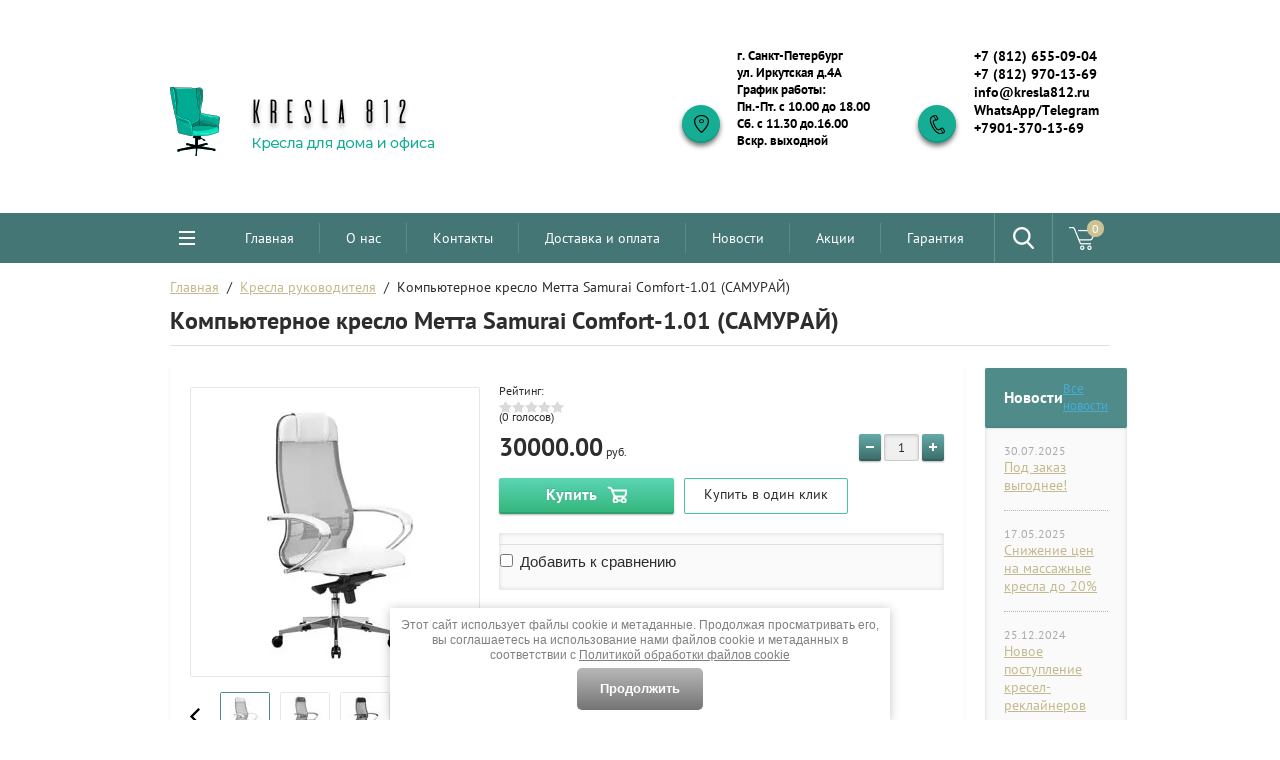

--- FILE ---
content_type: text/html; charset=utf-8
request_url: https://kresla812.ru/shop/product/kompyuternoe-kreslo-metta-samurai-comfort-1-01-samuraj
body_size: 25090
content:

	<!doctype html>
<html lang="ru">
<head>
<meta charset="utf-8">
<meta name="robots" content="all"/>
<title>Компьютерное кресло Метта Samurai Comfort-1.01 (САМУРАЙ)</title>
<meta name="description" content="Компьютерное кресло Метта Samurai Comfort-1.01 (САМУРАЙ)">
<meta name="keywords" content="Компьютерное кресло Метта Samurai Comfort-1.01 (САМУРАЙ)">
<meta name="SKYPE_TOOLBAR" content="SKYPE_TOOLBAR_PARSER_COMPATIBLE">
<meta name="viewport" content="width=device-width, initial-scale=1.0, maximum-scale=1.0, user-scalable=no">
<meta name="format-detection" content="telephone=no">
<meta http-equiv="x-rim-auto-match" content="none">

<link rel="stylesheet" href="/g/css/styles_articles_tpl.css">
<script src="/g/libs/jquery/1.10.2/jquery.min.js"></script>

            <!-- 46b9544ffa2e5e73c3c971fe2ede35a5 -->
            <script src='/shared/s3/js/lang/ru.js'></script>
            <script src='/shared/s3/js/common.min.js'></script>
        <link rel='stylesheet' type='text/css' href='/shared/s3/css/calendar.css' /><link rel='stylesheet' type='text/css' href='/shared/highslide-4.1.13/highslide.min.css'/>
<script type='text/javascript' src='/shared/highslide-4.1.13/highslide-full.packed.js'></script>
<script type='text/javascript'>
hs.graphicsDir = '/shared/highslide-4.1.13/graphics/';
hs.outlineType = null;
hs.showCredits = false;
hs.lang={cssDirection:'ltr',loadingText:'Загрузка...',loadingTitle:'Кликните чтобы отменить',focusTitle:'Нажмите чтобы перенести вперёд',fullExpandTitle:'Увеличить',fullExpandText:'Полноэкранный',previousText:'Предыдущий',previousTitle:'Назад (стрелка влево)',nextText:'Далее',nextTitle:'Далее (стрелка вправо)',moveTitle:'Передвинуть',moveText:'Передвинуть',closeText:'Закрыть',closeTitle:'Закрыть (Esc)',resizeTitle:'Восстановить размер',playText:'Слайд-шоу',playTitle:'Слайд-шоу (пробел)',pauseText:'Пауза',pauseTitle:'Приостановить слайд-шоу (пробел)',number:'Изображение %1/%2',restoreTitle:'Нажмите чтобы посмотреть картинку, используйте мышь для перетаскивания. Используйте клавиши вперёд и назад'};</script>
<link rel="icon" href="/favicon.jpg" type="image/jpeg">
<link rel="apple-touch-icon" href="/touch-icon-iphone.png">
<link rel="apple-touch-icon" sizes="76x76" href="/touch-icon-ipad.png">
<link rel="apple-touch-icon" sizes="120x120" href="/touch-icon-iphone-retina.png">
<link rel="apple-touch-icon" sizes="152x152" href="/touch-icon-ipad-retina.png">
<meta name="msapplication-TileImage" content="/touch-w8-mediumtile.png"/>
<meta name="msapplication-square70x70logo" content="/touch-w8-smalltile.png" />
<meta name="msapplication-square150x150logo" content="/touch-w8-mediumtile.png" />
<meta name="msapplication-wide310x150logo" content="/touch-w8-widetile.png" />
<meta name="msapplication-square310x310logo" content="/touch-w8-largetile.png" />

<!--s3_require-->
<link rel="stylesheet" href="/g/basestyle/1.0.1/user/user.css" type="text/css"/>
<link rel="stylesheet" href="/g/basestyle/1.0.1/user/user.gray.css" type="text/css"/>
<script type="text/javascript" src="/g/basestyle/1.0.1/user/user.js" async></script>
<link rel="stylesheet" href="/g/s3/lp/css//jquery.ui.datepicker.css" type="text/css"/>
<!--/s3_require-->

			
		
		
		
			<link rel="stylesheet" type="text/css" href="/g/shop2v2/default/css/theme.less.css">		
			<script type="text/javascript" src="/g/printme.js"></script>
		<script type="text/javascript" src="/g/shop2v2/default/js/tpl.js"></script>
		<script type="text/javascript" src="/g/shop2v2/default/js/baron.min.js"></script>
		
			<script type="text/javascript" src="/g/shop2v2/default/js/shop2.2.js"></script>
		
	<script type="text/javascript">shop2.init({"productRefs": {"606910502":{"obivka":{"72576902":["819912502"]},"maksimal_naa_nagruzka":{"70500102":["819912502"]},"regulirovki":{"72572502":["819912502"]},"cvet_56":{"71811502":["819912502"]},"krestovina":{"56166902":["819912502"]},"mehanizm_kacania":{"70372902":["819912502"]},"proizvodstvo":{"55295302":["819912502"]}}},"apiHash": {"getPromoProducts":"644728710df9d2480810ab13a83e13d1","getSearchMatches":"bbc86bda9231e733a5cceb9187dab24f","getFolderCustomFields":"7dd9db6d3dc68725b627dd4c79303fc1","getProductListItem":"88906b4d38b033848dc4598adb28ab88","cartAddItem":"eb5a11a83ab11c0dce0bf489e66d0481","cartRemoveItem":"0f60eada595fcbc367e866f2caa01a33","cartUpdate":"e28c7b8e046310ab79c03d3f7636ef41","cartRemoveCoupon":"13bd15c2aba86027adef44b81a8afbc8","cartAddCoupon":"b8bcaa036688888504bb6cce214cdd79","deliveryCalc":"e3818f1a11cd524c95054f06cf6c09b9","printOrder":"69ebc98a6adc0d7be8adb1d9243190d9","cancelOrder":"310f853f53e40e677461cf97690ccc0b","cancelOrderNotify":"86ddc6e41e8222a9dc1836327aed97ed","repeatOrder":"c2898513ced6b48ba8510d4b58161ae0","paymentMethods":"4bb0f3a41e12214ec03b7068dd7ce6ce","compare":"578dca3fb1016a6e46900000fc024b0d"},"hash": null,"verId": 1799795,"mode": "product","step": "","uri": "/shop","IMAGES_DIR": "/d/","my": {"list_picture_enlarge":true,"accessory":"\u0410\u043a\u0441\u0441\u0435\u0441\u0441\u0443\u0430\u0440\u044b","kit":"\u041d\u0430\u0431\u043e\u0440","recommend":"\u0420\u0435\u043a\u043e\u043c\u0435\u043d\u0434\u0443\u0435\u043c\u044b\u0435","similar":"\u041f\u043e\u0445\u043e\u0436\u0438\u0435","modification":"\u041c\u043e\u0434\u0438\u0444\u0438\u043a\u0430\u0446\u0438\u0438","unique_values":true,"pricelist_options_toggle":true,"special_alias":"SALE","new_alias":"NEW"},"shop2_cart_order_payments": 1,"cf_margin_price_enabled": 0,"maps_yandex_key":"53680e33-07a9-4a3b-8455-7308f95c8834","maps_google_key":""});</script>
<style type="text/css">.product-item-thumb {width: 210px;}.product-item-thumb .product-image, .product-item-simple .product-image {height: 200px;width: 210px;}.product-item-thumb .product-amount .amount-title {width: 114px;}.product-item-thumb .product-price {width: 160px;}.shop2-product .product-side-l {width: 288px;}.shop2-product .product-image {height: 332px;width: 288px;}.shop2-product .product-thumbnails li {width: 86px;height: 86px;}</style>
 	<link rel="stylesheet" href="/t/v2045/images/theme18/theme.scss.css">

<script type='text/javascript' src="/g/s3/misc/eventable/0.0.1/s3.eventable.js"></script>
<script type='text/javascript' src="/g/s3/misc/math/0.0.1/s3.math.js"></script>
<script type='text/javascript' src="/g/s3/menu/allin/0.0.2/s3.menu.allin.js"></script>

<link rel="stylesheet" href="/g/s3/lp/css//lightgallery.min.css">
<script type='text/javascript' src="/g/s3/lp/js//lightgallery.min.js"></script>
<script type='text/javascript' src="/g/s3/lp/js//lg-zoom.min.js"></script>
<script src="/g/templates/shop2/2.46.2/js/owl.carousel.min.js" charset="utf-8"></script>
<script src="/t/v2045/images/js/jquery.formstyler.min.js"></script>
<script src="/g/templates/shop2/2.46.2/js/jquery.responsiveTabs.min.js"></script>
<script src="/g/templates/shop2/2.46.2/js/animit.min.js"></script>
<script src="/g/templates/shop2/2.46.2/js/nouislider.min.js" charset="utf-8"></script>
<script src="/g/templates/shop2/2.46.2/js/jquery.pudge.min.js"></script>
<script src="/g/s3/misc/form/1.2.0/s3.form.js"></script>
<script src="/t/v2045/images/main_local.js" charset="utf-8"></script>
<script src="/t/v2045/images/js/jquery.equalheights.min.js"></script>

<link rel="stylesheet" href="/t/v2045/images/css/bdr_style.scss.css">

<link rel="stylesheet" href="/t/v2045/images/site.addons.scss.css">
<link rel="stylesheet" href="/t/v2045/images/slick.css">
<link rel="stylesheet" href="/t/v2045/images/slick_theme.css">
<script src="/t/v2045/images/js/slick.js"></script>
<script src="/t/v2045/images/js/slick.min.js"></script>
<script src="/t/v2045/images/js/site.addons.js"></script>

<!--[if lt IE 10]>
<script src="/g/libs/ie9-svg-gradient/0.0.1/ie9-svg-gradient.min.js"></script>
<script src="/g/libs/jquery-placeholder/2.0.7/jquery.placeholder.min.js"></script>
<script src="/g/libs/jquery-textshadow/0.0.1/jquery.textshadow.min.js"></script>
<script src="/g/s3/misc/ie/0.0.1/ie.js"></script>
<![endif]-->
<!--[if lt IE 9]>
<script src="/g/libs/html5shiv/html5.js"></script>
<![endif]-->

<script>
$(function(){
	$(window).on('resize', function() {
		if ( matchMedia('(min-width: 796px)').matches ) {
			$('.top-panel-wrap .right-fixed #shop2-cart-preview').appendTo('.top-menu-wr .right-block');
		}else{
			$('.top-menu-wr .right-block #shop2-cart-preview').appendTo('.top-panel-wrap .right-fixed');
		}
	}).trigger('resize');
});
</script>

</head>
<body>

	<div class="site-wrapper">
		<div class="top-panel-wrap">
			<div class="top-panel">
				<div class="left-fixed" data-name='menu-new'>
					<div class="menu-btn"></div>
				</div>
				<div class="fixed-center">
					<div class="site-search-wrapper">
						<div class="site-search">
							<div class="site-search-title">Поиск<span></span></div>
							<form action="/search" method="get" class="clear-self">
								<div class="form-inner clear-self">
									<button type="submit" value="найти">Найти</button>
									<label>
										<input type="text" placeholder="Поиск по сайту" name="search" value="">
									</label>						
								</div>
							<re-captcha data-captcha="recaptcha"
     data-name="captcha"
     data-sitekey="6LcNwrMcAAAAAOCVMf8ZlES6oZipbnEgI-K9C8ld"
     data-lang="ru"
     data-rsize="invisible"
     data-type="image"
     data-theme="light"></re-captcha></form>
						</div>
					</div>
				</div>
				<div class="right-fixed">
					<div class="site-search-button-mobile"></div>
					<div class="search-online-store-wrapper">
						<div class="block-title"></div>
						<div class="search-online-stor-in">
								
    
<div class="search-online-store">


	<div class="block-body">
		<form class="dropdown" action="/shop/search" enctype="multipart/form-data">
			<input type="hidden" name="sort_by" value="">

							<div class="field text">
					<label class="field-title" for="s[name]">Название:</label>
					<label class="input"><input type="text" name="s[name]" id="s[name]" value=""></label>
				</div>
						
			            <div class="row search_price range_slider_wrapper">
                <div class="row-title">Цена</div>
                <div class="input_range_slider"></div>
                <div class="price_range clear-self">
                    <div class="range-input-wrap"><span>от</span><input name="s[price][min]" type="text" size="5" class="small low" value="0" /></div>
                    <span class="s1"></span>
                    <div class="range-input-wrap"><span>до</span><input name="s[price][max]" type="text" size="5" class="small hight" data-max="40000" value="200000" /></div>
                </div>   
            </div>
            
<!-- 							<div class="field dimension clear-self">
					<span class="field-title">Цена (руб.):</span><br>
					<label class="start">
						<span class="input"><input name="s[price][min]" placeholder="от" type="text" value=""></span>
					</label>
					<label class="end">
						<span class="input"><input name="s[price][max]" placeholder="до" type="text" value=""></span>
					</label>
				</div>
			 -->

							<div class="field text">
					<label class="field-title" for="s[article">Артикул:</label>
					<label class="input"><input type="text" name="s[article]" id="s[article" value=""></label>
				</div>
			
							<div class="field text">
					<label class="field-title" for="search_text">Текст:</label>
					<label class="input"><input type="text" name="search_text" id="search_text"  value=""></label>
				</div>
						
							<div class="field select">
					<span class="field-title">Выберите категорию:</span><br>
					<select name="s[folder_id]" id="s[folder_id]">
						<option value="">Все</option>
																											                            <option value="104641706" >
	                                 Массажные кресла
	                            </option>
	                        														                            <option value="694451441" >
	                                 Массажеры для ног
	                            </option>
	                        														                            <option value="50414616" >
	                                 Кресла-реклайнеры
	                            </option>
	                        														                            <option value="657875241" >
	                                 Кресла руководителя
	                            </option>
	                        														                            <option value="657875841" >
	                                 Геймерские кресла
	                            </option>
	                        														                            <option value="657875441" >
	                                 Компьютерные кресла
	                            </option>
	                        														                            <option value="657875641" >
	                                 Стулья офисные
	                            </option>
	                        														                            <option value="657876041" >
	                                 Конференц-кресла
	                            </option>
	                        														                            <option value="56996016" >
	                                 Стулья для дома
	                            </option>
	                        														                            <option value="657876241" >
	                                 Детские кресла
	                            </option>
	                        														                            <option value="535957816" >
	                                 Компьютерные столы
	                            </option>
	                        														                            <option value="60411416" >
	                                 Многоместные секции
	                            </option>
	                        														                            <option value="657876441" >
	                                 Офисная мебель
	                            </option>
	                        														                            <option value="658248841" >
	                                &raquo; Мебель для персонала
	                            </option>
	                        														                            <option value="693504441" >
	                                &raquo;&raquo; Симпл
	                            </option>
	                        														                            <option value="7295701" >
	                                &raquo;&raquo; Мебель для персонала &quot;Берлин&quot;
	                            </option>
	                        														                            <option value="7259101" >
	                                &raquo;&raquo; Мебель для персонала &quot;XTEN&quot;
	                            </option>
	                        														                            <option value="7295301" >
	                                &raquo;&raquo; Мебель для персонала &quot;Эрго&quot;
	                            </option>
	                        														                            <option value="693677641" >
	                                &raquo;&raquo; Uno / Уно
	                            </option>
	                        														                            <option value="693872041" >
	                                &raquo;&raquo; Фаворит
	                            </option>
	                        														                            <option value="694208841" >
	                                &raquo;&raquo; Практик
	                            </option>
	                        														                            <option value="693128641" >
	                                &raquo;&raquo; Смарт
	                            </option>
	                        														                            <option value="454236216" >
	                                &raquo;&raquo; Loft / Лофт
	                            </option>
	                        														                            <option value="291225700" >
	                                &raquo;&raquo; Мебель для персонала Wave
	                            </option>
	                        														                            <option value="291226100" >
	                                &raquo;&raquo; Мебель для персонала &quot;Бюджет&quot;
	                            </option>
	                        														                            <option value="291365500" >
	                                &raquo;&raquo; Мебель для персонала &quot;Имаго&quot; / Imago
	                            </option>
	                        														                            <option value="294508500" >
	                                &raquo;&raquo; Мебель для персонала  XTEN_S
	                            </option>
	                        														                            <option value="7296101" >
	                                &raquo;&raquo; Мебель для персонала &quot;Аккорд&quot;
	                            </option>
	                        														                            <option value="7295501" >
	                                &raquo;&raquo; Мебель для персонала Ультра
	                            </option>
	                        														                            <option value="291365900" >
	                                &raquo;&raquo; Компьютерные столы COMP
	                            </option>
	                        														                            <option value="658248641" >
	                                &raquo; Кабинеты руководителя
	                            </option>
	                        														                            <option value="693047041" >
	                                &raquo;&raquo; Марс
	                            </option>
	                        														                            <option value="693047441" >
	                                &raquo;&raquo; Танго/Танго Люкс
	                            </option>
	                        														                            <option value="693042441" >
	                                &raquo;&raquo; Смарт директор
	                            </option>
	                        														                            <option value="693046641" >
	                                &raquo;&raquo; АККОРД директор
	                            </option>
	                        														                            <option value="693046841" >
	                                &raquo;&raquo; Серия Oxford / Оксфорд
	                            </option>
	                        														                            <option value="693047241" >
	                                &raquo;&raquo; Серия Focus Director / Фокус Директор
	                            </option>
	                        														                            <option value="693047641" >
	                                &raquo;&raquo; Серия Berlin Director / Берлин Директор
	                            </option>
	                        														                            <option value="693051041" >
	                                &raquo;&raquo; Интеллекта
	                            </option>
	                        														                            <option value="286775500" >
	                                &raquo;&raquo; Кабинет руководителя RAUT
	                            </option>
	                        														                            <option value="286775700" >
	                                &raquo;&raquo; Кабинет руководителя MORRIS
	                            </option>
	                        														                            <option value="286842100" >
	                                &raquo;&raquo; Кабинет руководителя ALTO
	                            </option>
	                        														                            <option value="286842300" >
	                                &raquo;&raquo; Кабинет руководителя Партнер
	                            </option>
	                        														                            <option value="294603900" >
	                                &raquo;&raquo; Кабинет руководителя &quot;Борн&quot;
	                            </option>
	                        														                            <option value="294605300" >
	                                &raquo;&raquo; Кабинет руководителя &quot;Торр&quot;
	                            </option>
	                        														                            <option value="294606100" >
	                                &raquo;&raquo; Кабинет руководителя Richmond/Ричмонд с подсветкой
	                            </option>
	                        														                            <option value="658249041" >
	                                &raquo; Столы для переговорных
	                            </option>
	                        														                            <option value="694098041" >
	                                &raquo;&raquo; Эрго
	                            </option>
	                        														                            <option value="694098241" >
	                                &raquo;&raquo; Марс
	                            </option>
	                        														                            <option value="694098641" >
	                                &raquo;&raquo; Берлин
	                            </option>
	                        														                            <option value="694098841" >
	                                &raquo;&raquo; Фокус
	                            </option>
	                        														                            <option value="694099041" >
	                                &raquo;&raquo; Аккорд
	                            </option>
	                        														                            <option value="694099241" >
	                                &raquo;&raquo; Танго
	                            </option>
	                        														                            <option value="694099641" >
	                                &raquo;&raquo; Интеллекта
	                            </option>
	                        														                            <option value="304858700" >
	                                &raquo;&raquo; Мебель для переговорных &quot;XTEN&quot;
	                            </option>
	                        														                            <option value="304858900" >
	                                &raquo;&raquo; Мебель для переговорных &quot;Борн&quot;
	                            </option>
	                        														                            <option value="304859100" >
	                                &raquo;&raquo; Мебель для переговорных &quot;Фокус&quot;
	                            </option>
	                        														                            <option value="304859300" >
	                                &raquo;&raquo; Мебель для переговорных &quot;Торр&quot;
	                            </option>
	                        														                            <option value="304859500" >
	                                &raquo;&raquo; Мебель для переговорных из Италии &quot;PREGO&quot;
	                            </option>
	                        														                            <option value="658253241" >
	                                &raquo; Офисные мини-кухни
	                            </option>
	                        														                            <option value="658253441" >
	                                &raquo; Ресепшн
	                            </option>
	                        														                            <option value="694257241" >
	                                &raquo;&raquo; Тема
	                            </option>
	                        														                            <option value="694257441" >
	                                &raquo;&raquo; Фаворит
	                            </option>
	                        														                            <option value="694257641" >
	                                &raquo;&raquo; Эрго
	                            </option>
	                        														                            <option value="694257841" >
	                                &raquo;&raquo; Берлин
	                            </option>
	                        														                            <option value="304153300" >
	                                &raquo;&raquo; Ресепшн &quot;Фокус&quot;
	                            </option>
	                        														                            <option value="304153500" >
	                                &raquo;&raquo; Ресепшн &quot;Аккорд&quot;
	                            </option>
	                        														                            <option value="304153700" >
	                                &raquo;&raquo; Ресепшн &quot;Практик&quot;
	                            </option>
	                        														                            <option value="304153900" >
	                                &raquo;&raquo; Ресепшн &quot;Имаго&quot;
	                            </option>
	                        														                            <option value="304154100" >
	                                &raquo;&raquo; Ресепшн &quot;DEX&quot;
	                            </option>
	                        														                            <option value="304154300" >
	                                &raquo;&raquo; Ресепшн RAUT
	                            </option>
	                        														                            <option value="61266616" >
	                                 Металлическая мебель
	                            </option>
	                        														                            <option value="658254041" >
	                                &raquo; Сейфы
	                            </option>
	                        														                            <option value="658253841" >
	                                &raquo; Шкафы для офиса
	                            </option>
	                        														                            <option value="61271016" >
	                                &raquo; Шкафы для раздевалок (локеры)
	                            </option>
	                        														                            <option value="61271216" >
	                                &raquo; Бухгалтерские шкафы
	                            </option>
	                        														                            <option value="61271416" >
	                                &raquo; Картотеки
	                            </option>
	                        														                            <option value="61271816" >
	                                &raquo; Металлические стеллажи
	                            </option>
	                        														                            <option value="558052216" >
	                                 Кресла-качалки
	                            </option>
	                        														                            <option value="451991816" >
	                                 Мебель на заказ
	                            </option>
	                        											</select>
				</div>

				<div id="shop2_search_custom_fields"></div>
			
						
							<div class="field select">
					<span class="field-title">Производитель:</span>
					<select name="s[vendor_id]">
						<option value="">Все</option>          
	                    	                        <option value="18009708" >Domtime</option>
	                    	                        <option value="90105700" >Skyland</option>
	                    					</select>
				</div>
			
							<div class="field select">
					<span class="field-title">Новинка:</span>
					<select name="s[new]">
						<option value="">Все</option>
	                    <option value="1">да</option>
	                    <option value="0">нет</option>
					</select>
				</div>
			
							<div class="field select">
					<span class="field-title">Спецпредложение:</span><br>
					<select name="s[special]">
						<option value="">Все</option>
	                    <option value="1">да</option>
	                    <option value="0">нет</option>
					</select>
				</div>
			
							<div class="field select">
					<span class="field-title">Результатов на странице:</span>
					<select name="s[products_per_page]">
									            				            				            <option value="5">5</option>
			            				            				            <option value="20">20</option>
			            				            				            <option value="35">35</option>
			            				            				            <option value="50">50</option>
			            				            				            <option value="65">65</option>
			            				            				            <option value="80">80</option>
			            				            				            <option value="95">95</option>
			            					</select>
				</div>
			
			<div class="submit">
				<button type="submit" class="search-btn">Найти</button>
			</div>
		<re-captcha data-captcha="recaptcha"
     data-name="captcha"
     data-sitekey="6LcNwrMcAAAAAOCVMf8ZlES6oZipbnEgI-K9C8ld"
     data-lang="ru"
     data-rsize="invisible"
     data-type="image"
     data-theme="light"></re-captcha></form>
	</div>
</div><!-- Search Form -->						</div>
					</div>
					<div class="block-user">
	<div class="block-title"></div>
	<div class="block-body">
					<form method="post" action="/users-1">
				<div class="block-body-in">
				<input type="hidden" name="mode" value="login">
				<div class="field name">
					<label class="input"><input type="text" name="login" id="login" tabindex="1" value="" placeholder="Логин, e-mail"></label>
				</div>
				<div class="field password clear-self">
					<label class="input pass"><input type="password" name="password" id="password" tabindex="2" value="" placeholder="Пароль"></label>
					<button type="submit">вход</button>
					<a href="/users-1/forgot_password" class="forgot">Забыли пароль?</a>
				</div>
				</div>
				<div class="field links clear-self">
					<a href="/users-1/register" class="register">Регистрация</a>
					
				</div>
			<re-captcha data-captcha="recaptcha"
     data-name="captcha"
     data-sitekey="6LcNwrMcAAAAAOCVMf8ZlES6oZipbnEgI-K9C8ld"
     data-lang="ru"
     data-rsize="invisible"
     data-type="image"
     data-theme="light"></re-captcha></form>
			</div>
</div>									</div>
			</div>
		</div>
		<div class="search-onlinefix-wrapper">
			<div class="search-online-scroller">
				<div class="search-online-title">Расширенный поиск</div>
				<div class="search-online-close"></div>
				<div class="search-onlinefix">
					
    
<div class="search-online-store">


	<div class="block-body">
		<form class="dropdown" action="/shop/search" enctype="multipart/form-data">
			<input type="hidden" name="sort_by" value="">

							<div class="field text">
					<label class="field-title" for="s[name]">Название:</label>
					<label class="input"><input type="text" name="s[name]" id="s[name]" value=""></label>
				</div>
						
			            <div class="row search_price range_slider_wrapper">
                <div class="row-title">Цена</div>
                <div class="input_range_slider"></div>
                <div class="price_range clear-self">
                    <div class="range-input-wrap"><span>от</span><input name="s[price][min]" type="text" size="5" class="small low" value="0" /></div>
                    <span class="s1"></span>
                    <div class="range-input-wrap"><span>до</span><input name="s[price][max]" type="text" size="5" class="small hight" data-max="40000" value="200000" /></div>
                </div>   
            </div>
            
<!-- 							<div class="field dimension clear-self">
					<span class="field-title">Цена (руб.):</span><br>
					<label class="start">
						<span class="input"><input name="s[price][min]" placeholder="от" type="text" value=""></span>
					</label>
					<label class="end">
						<span class="input"><input name="s[price][max]" placeholder="до" type="text" value=""></span>
					</label>
				</div>
			 -->

							<div class="field text">
					<label class="field-title" for="s[article">Артикул:</label>
					<label class="input"><input type="text" name="s[article]" id="s[article" value=""></label>
				</div>
			
							<div class="field text">
					<label class="field-title" for="search_text">Текст:</label>
					<label class="input"><input type="text" name="search_text" id="search_text"  value=""></label>
				</div>
						
							<div class="field select">
					<span class="field-title">Выберите категорию:</span><br>
					<select name="s[folder_id]" id="s[folder_id]">
						<option value="">Все</option>
																											                            <option value="104641706" >
	                                 Массажные кресла
	                            </option>
	                        														                            <option value="694451441" >
	                                 Массажеры для ног
	                            </option>
	                        														                            <option value="50414616" >
	                                 Кресла-реклайнеры
	                            </option>
	                        														                            <option value="657875241" >
	                                 Кресла руководителя
	                            </option>
	                        														                            <option value="657875841" >
	                                 Геймерские кресла
	                            </option>
	                        														                            <option value="657875441" >
	                                 Компьютерные кресла
	                            </option>
	                        														                            <option value="657875641" >
	                                 Стулья офисные
	                            </option>
	                        														                            <option value="657876041" >
	                                 Конференц-кресла
	                            </option>
	                        														                            <option value="56996016" >
	                                 Стулья для дома
	                            </option>
	                        														                            <option value="657876241" >
	                                 Детские кресла
	                            </option>
	                        														                            <option value="535957816" >
	                                 Компьютерные столы
	                            </option>
	                        														                            <option value="60411416" >
	                                 Многоместные секции
	                            </option>
	                        														                            <option value="657876441" >
	                                 Офисная мебель
	                            </option>
	                        														                            <option value="658248841" >
	                                &raquo; Мебель для персонала
	                            </option>
	                        														                            <option value="693504441" >
	                                &raquo;&raquo; Симпл
	                            </option>
	                        														                            <option value="7295701" >
	                                &raquo;&raquo; Мебель для персонала &quot;Берлин&quot;
	                            </option>
	                        														                            <option value="7259101" >
	                                &raquo;&raquo; Мебель для персонала &quot;XTEN&quot;
	                            </option>
	                        														                            <option value="7295301" >
	                                &raquo;&raquo; Мебель для персонала &quot;Эрго&quot;
	                            </option>
	                        														                            <option value="693677641" >
	                                &raquo;&raquo; Uno / Уно
	                            </option>
	                        														                            <option value="693872041" >
	                                &raquo;&raquo; Фаворит
	                            </option>
	                        														                            <option value="694208841" >
	                                &raquo;&raquo; Практик
	                            </option>
	                        														                            <option value="693128641" >
	                                &raquo;&raquo; Смарт
	                            </option>
	                        														                            <option value="454236216" >
	                                &raquo;&raquo; Loft / Лофт
	                            </option>
	                        														                            <option value="291225700" >
	                                &raquo;&raquo; Мебель для персонала Wave
	                            </option>
	                        														                            <option value="291226100" >
	                                &raquo;&raquo; Мебель для персонала &quot;Бюджет&quot;
	                            </option>
	                        														                            <option value="291365500" >
	                                &raquo;&raquo; Мебель для персонала &quot;Имаго&quot; / Imago
	                            </option>
	                        														                            <option value="294508500" >
	                                &raquo;&raquo; Мебель для персонала  XTEN_S
	                            </option>
	                        														                            <option value="7296101" >
	                                &raquo;&raquo; Мебель для персонала &quot;Аккорд&quot;
	                            </option>
	                        														                            <option value="7295501" >
	                                &raquo;&raquo; Мебель для персонала Ультра
	                            </option>
	                        														                            <option value="291365900" >
	                                &raquo;&raquo; Компьютерные столы COMP
	                            </option>
	                        														                            <option value="658248641" >
	                                &raquo; Кабинеты руководителя
	                            </option>
	                        														                            <option value="693047041" >
	                                &raquo;&raquo; Марс
	                            </option>
	                        														                            <option value="693047441" >
	                                &raquo;&raquo; Танго/Танго Люкс
	                            </option>
	                        														                            <option value="693042441" >
	                                &raquo;&raquo; Смарт директор
	                            </option>
	                        														                            <option value="693046641" >
	                                &raquo;&raquo; АККОРД директор
	                            </option>
	                        														                            <option value="693046841" >
	                                &raquo;&raquo; Серия Oxford / Оксфорд
	                            </option>
	                        														                            <option value="693047241" >
	                                &raquo;&raquo; Серия Focus Director / Фокус Директор
	                            </option>
	                        														                            <option value="693047641" >
	                                &raquo;&raquo; Серия Berlin Director / Берлин Директор
	                            </option>
	                        														                            <option value="693051041" >
	                                &raquo;&raquo; Интеллекта
	                            </option>
	                        														                            <option value="286775500" >
	                                &raquo;&raquo; Кабинет руководителя RAUT
	                            </option>
	                        														                            <option value="286775700" >
	                                &raquo;&raquo; Кабинет руководителя MORRIS
	                            </option>
	                        														                            <option value="286842100" >
	                                &raquo;&raquo; Кабинет руководителя ALTO
	                            </option>
	                        														                            <option value="286842300" >
	                                &raquo;&raquo; Кабинет руководителя Партнер
	                            </option>
	                        														                            <option value="294603900" >
	                                &raquo;&raquo; Кабинет руководителя &quot;Борн&quot;
	                            </option>
	                        														                            <option value="294605300" >
	                                &raquo;&raquo; Кабинет руководителя &quot;Торр&quot;
	                            </option>
	                        														                            <option value="294606100" >
	                                &raquo;&raquo; Кабинет руководителя Richmond/Ричмонд с подсветкой
	                            </option>
	                        														                            <option value="658249041" >
	                                &raquo; Столы для переговорных
	                            </option>
	                        														                            <option value="694098041" >
	                                &raquo;&raquo; Эрго
	                            </option>
	                        														                            <option value="694098241" >
	                                &raquo;&raquo; Марс
	                            </option>
	                        														                            <option value="694098641" >
	                                &raquo;&raquo; Берлин
	                            </option>
	                        														                            <option value="694098841" >
	                                &raquo;&raquo; Фокус
	                            </option>
	                        														                            <option value="694099041" >
	                                &raquo;&raquo; Аккорд
	                            </option>
	                        														                            <option value="694099241" >
	                                &raquo;&raquo; Танго
	                            </option>
	                        														                            <option value="694099641" >
	                                &raquo;&raquo; Интеллекта
	                            </option>
	                        														                            <option value="304858700" >
	                                &raquo;&raquo; Мебель для переговорных &quot;XTEN&quot;
	                            </option>
	                        														                            <option value="304858900" >
	                                &raquo;&raquo; Мебель для переговорных &quot;Борн&quot;
	                            </option>
	                        														                            <option value="304859100" >
	                                &raquo;&raquo; Мебель для переговорных &quot;Фокус&quot;
	                            </option>
	                        														                            <option value="304859300" >
	                                &raquo;&raquo; Мебель для переговорных &quot;Торр&quot;
	                            </option>
	                        														                            <option value="304859500" >
	                                &raquo;&raquo; Мебель для переговорных из Италии &quot;PREGO&quot;
	                            </option>
	                        														                            <option value="658253241" >
	                                &raquo; Офисные мини-кухни
	                            </option>
	                        														                            <option value="658253441" >
	                                &raquo; Ресепшн
	                            </option>
	                        														                            <option value="694257241" >
	                                &raquo;&raquo; Тема
	                            </option>
	                        														                            <option value="694257441" >
	                                &raquo;&raquo; Фаворит
	                            </option>
	                        														                            <option value="694257641" >
	                                &raquo;&raquo; Эрго
	                            </option>
	                        														                            <option value="694257841" >
	                                &raquo;&raquo; Берлин
	                            </option>
	                        														                            <option value="304153300" >
	                                &raquo;&raquo; Ресепшн &quot;Фокус&quot;
	                            </option>
	                        														                            <option value="304153500" >
	                                &raquo;&raquo; Ресепшн &quot;Аккорд&quot;
	                            </option>
	                        														                            <option value="304153700" >
	                                &raquo;&raquo; Ресепшн &quot;Практик&quot;
	                            </option>
	                        														                            <option value="304153900" >
	                                &raquo;&raquo; Ресепшн &quot;Имаго&quot;
	                            </option>
	                        														                            <option value="304154100" >
	                                &raquo;&raquo; Ресепшн &quot;DEX&quot;
	                            </option>
	                        														                            <option value="304154300" >
	                                &raquo;&raquo; Ресепшн RAUT
	                            </option>
	                        														                            <option value="61266616" >
	                                 Металлическая мебель
	                            </option>
	                        														                            <option value="658254041" >
	                                &raquo; Сейфы
	                            </option>
	                        														                            <option value="658253841" >
	                                &raquo; Шкафы для офиса
	                            </option>
	                        														                            <option value="61271016" >
	                                &raquo; Шкафы для раздевалок (локеры)
	                            </option>
	                        														                            <option value="61271216" >
	                                &raquo; Бухгалтерские шкафы
	                            </option>
	                        														                            <option value="61271416" >
	                                &raquo; Картотеки
	                            </option>
	                        														                            <option value="61271816" >
	                                &raquo; Металлические стеллажи
	                            </option>
	                        														                            <option value="558052216" >
	                                 Кресла-качалки
	                            </option>
	                        														                            <option value="451991816" >
	                                 Мебель на заказ
	                            </option>
	                        											</select>
				</div>

				<div id="shop2_search_custom_fields"></div>
			
						
							<div class="field select">
					<span class="field-title">Производитель:</span>
					<select name="s[vendor_id]">
						<option value="">Все</option>          
	                    	                        <option value="18009708" >Domtime</option>
	                    	                        <option value="90105700" >Skyland</option>
	                    					</select>
				</div>
			
							<div class="field select">
					<span class="field-title">Новинка:</span>
					<select name="s[new]">
						<option value="">Все</option>
	                    <option value="1">да</option>
	                    <option value="0">нет</option>
					</select>
				</div>
			
							<div class="field select">
					<span class="field-title">Спецпредложение:</span><br>
					<select name="s[special]">
						<option value="">Все</option>
	                    <option value="1">да</option>
	                    <option value="0">нет</option>
					</select>
				</div>
			
							<div class="field select">
					<span class="field-title">Результатов на странице:</span>
					<select name="s[products_per_page]">
									            				            				            <option value="5">5</option>
			            				            				            <option value="20">20</option>
			            				            				            <option value="35">35</option>
			            				            				            <option value="50">50</option>
			            				            				            <option value="65">65</option>
			            				            				            <option value="80">80</option>
			            				            				            <option value="95">95</option>
			            					</select>
				</div>
			
			<div class="submit">
				<button type="submit" class="search-btn">Найти</button>
			</div>
		<re-captcha data-captcha="recaptcha"
     data-name="captcha"
     data-sitekey="6LcNwrMcAAAAAOCVMf8ZlES6oZipbnEgI-K9C8ld"
     data-lang="ru"
     data-rsize="invisible"
     data-type="image"
     data-theme="light"></re-captcha></form>
	</div>
</div><!-- Search Form -->				</div>
			</div>
		</div>
		<div class="top-categor-wrapper">
			<div class="top-categor-scroller">
				<div class="top-categor-title">Каталог товаров</div>
				<div class="top-categor-close"></div>
				<ul class="top-categor"><li><a href="/shop/folder/massazhnye-kresla" >Массажные кресла</a></li><li><a href="/shop/folder/massazhery-dlya-nog" >Массажеры для ног</a></li><li><a href="/shop/folder/kresla-reklaynery" >Кресла-реклайнеры</a></li><li class="opened active"><a href="/shop/folder/kresla-rukovoditelya" >Кресла руководителя</a></li><li><a href="/shop/folder/geymerskiye-kresla" >Геймерские кресла</a></li><li><a href="/shop/folder/kompyuternyye-kresla" >Компьютерные кресла</a></li><li><a href="/shop/folder/stulya-ofisnyye" >Стулья офисные</a></li><li><a href="/shop/folder/konferents-kresla" >Конференц-кресла</a></li><li><a href="/shop/folder/stulya-dlya-doma" >Стулья для дома</a></li><li><a href="/shop/folder/detskiye-kresla" >Детские кресла</a></li><li><a href="/shop/folder/kompyuternyye-stoly" >Компьютерные столы</a></li><li><a href="/shop/folder/mnogomestnyye-sektsii" >Многоместные секции</a></li><li><a href="/shop/folder/ofisnaya-mebel" >Офисная мебель</a><ul class="level-2"><li><a href="/shop/folder/mebel-dlya-personala" >Мебель для персонала</a><ul class="level-3"><li><a href="/shop/folder/simpl" >Симпл</a></li><li><a href="/shop/folder/mebel-dlya-personala-berlin" >Мебель для персонала &quot;Берлин&quot;</a></li><li><a href="/shop/folder/skidka-15-mebel-dlya-personala-xten-1" >Мебель для персонала &quot;XTEN&quot;</a></li><li><a href="/shop/folder/mebel-dlya-personala-ergo" >Мебель для персонала &quot;Эрго&quot;</a></li><li><a href="/shop/folder/uno" >Uno / Уно</a></li><li><a href="/shop/folder/favorit" >Фаворит</a></li><li><a href="/shop/folder/praktik" >Практик</a></li><li><a href="/shop/folder/smart" >Смарт</a></li><li><a href="/shop/folder/seriya-loft-loft" >Loft / Лофт</a></li><li><a href="/shop/folder/skidka-15-mebel-dlya-personala-wave" >Мебель для персонала Wave</a></li><li><a href="/shop/folder/mebel-dlya-personala-byudzhet" >Мебель для персонала &quot;Бюджет&quot;</a></li><li><a href="/shop/folder/skidka-20-mebel-dlya-personala-imago-imago" >Мебель для персонала &quot;Имаго&quot; / Imago</a></li><li><a href="/shop/folder/mebel-dlya-personala-xten_s" >Мебель для персонала  XTEN_S</a></li><li><a href="/shop/folder/mebel-dlya-personala-akkord" >Мебель для персонала &quot;Аккорд&quot;</a></li><li><a href="/shop/folder/mebel-dlya-personala-ultra" >Мебель для персонала Ультра</a></li><li><a href="/shop/folder/skidka-20-kompyuternye-stoly-comp" >Компьютерные столы COMP</a></li></ul></li><li><a href="/shop/folder/kabinety-rukovoditelya" >Кабинеты руководителя</a><ul class="level-3"><li><a href="/shop/folder/mars" >Марс</a></li><li><a href="/shop/folder/tango-tango-lyuks" >Танго/Танго Люкс</a></li><li><a href="/shop/folder/smart-direktor" >Смарт директор</a></li><li><a href="/shop/folder/akkord-direktor" >АККОРД директор</a></li><li><a href="/shop/folder/oksford" >Серия Oxford / Оксфорд</a></li><li><a href="/shop/folder/fokus" >Серия Focus Director / Фокус Директор</a></li><li><a href="/shop/folder/berlin" >Серия Berlin Director / Берлин Директор</a></li><li><a href="/shop/folder/intellekta" >Интеллекта</a></li><li><a href="/shop/folder/kabinet-rukovoditelya-raut" >Кабинет руководителя RAUT</a></li><li><a href="/shop/folder/kabinet-rukovoditelya-morris" >Кабинет руководителя MORRIS</a></li><li><a href="/shop/folder/kabinet-rukovoditelya-alto" >Кабинет руководителя ALTO</a></li><li><a href="/shop/folder/kabinet-rukovoditelya-partner" >Кабинет руководителя Партнер</a></li><li><a href="/shop/folder/kabinet-rukovoditelya-born" >Кабинет руководителя &quot;Борн&quot;</a></li><li><a href="/shop/folder/kabinet-rukovoditelya-torr" >Кабинет руководителя &quot;Торр&quot;</a></li><li><a href="/shop/folder/kabinet-rukovoditelya-richmond-richmond-s-podsvetkoj" >Кабинет руководителя Richmond/Ричмонд с подсветкой</a></li></ul></li><li><a href="/shop/folder/mebel-dlya-peregovornykh" >Столы для переговорных</a><ul class="level-3"><li><a href="/shop/folder/ergo-1" >Эрго</a></li><li><a href="/shop/folder/mars-1" >Марс</a></li><li><a href="/shop/folder/berlin-2" >Берлин</a></li><li><a href="/shop/folder/fokus-1" >Фокус</a></li><li><a href="/shop/folder/akkord-1" >Аккорд</a></li><li><a href="/shop/folder/tango" >Танго</a></li><li><a href="/shop/folder/intellekta-1" >Интеллекта</a></li><li><a href="/shop/folder/skidka-20-mebel-dlya-peregovornyh-xten" >Мебель для переговорных &quot;XTEN&quot;</a></li><li><a href="/shop/folder/mebel-dlya-peregovornyh-born" >Мебель для переговорных &quot;Борн&quot;</a></li><li><a href="/shop/folder/mebel-dlya-peregovornyh-fokus" >Мебель для переговорных &quot;Фокус&quot;</a></li><li><a href="/shop/folder/skidka-17-mebel-dlya-peregovornyh-torr" >Мебель для переговорных &quot;Торр&quot;</a></li><li><a href="/shop/folder/mebel-dlya-peregovornyh-iz-italii-prego" >Мебель для переговорных из Италии &quot;PREGO&quot;</a></li></ul></li><li><a href="/shop/folder/ofisnyye-mini-kukhni" >Офисные мини-кухни</a></li><li><a href="/shop/folder/resepshn" >Ресепшн</a><ul class="level-3"><li><a href="/shop/folder/tema" >Тема</a></li><li><a href="/shop/folder/favorit-1" >Фаворит</a></li><li><a href="/shop/folder/ergo-2" >Эрго</a></li><li><a href="/shop/folder/berlin-3" >Берлин</a></li><li><a href="/shop/folder/resepshn-fokus" >Ресепшн &quot;Фокус&quot;</a></li><li><a href="/shop/folder/resepshn-akkord" >Ресепшн &quot;Аккорд&quot;</a></li><li><a href="/shop/folder/resepshn-praktik" >Ресепшн &quot;Практик&quot;</a></li><li><a href="/shop/folder/resepshn-imago" >Ресепшн &quot;Имаго&quot;</a></li><li><a href="/shop/folder/resepshn-dex" >Ресепшн &quot;DEX&quot;</a></li><li><a href="/shop/folder/resepshn-raut" >Ресепшн RAUT</a></li></ul></li></ul></li><li><a href="/shop/folder/metallicheskaya-mebel-1" >Металлическая мебель</a><ul class="level-2"><li><a href="/shop/folder/seyfy" >Сейфы</a></li><li><a href="/shop/folder/metallicheskaya-mebel" >Шкафы для офиса</a></li><li><a href="/shop/folder/shkafy-dlya-razdevalok-lokery" >Шкафы для раздевалок (локеры)</a></li><li><a href="/shop/folder/bukhgalterskiye-shkafy" >Бухгалтерские шкафы</a></li><li><a href="/shop/folder/kartoteki" >Картотеки</a></li><li><a href="/shop/folder/metallicheskiye-stellazhi" >Металлические стеллажи</a></li></ul></li><li><a href="/shop/folder/kresla-kachalki" >Кресла-качалки</a></li><li><a href="/shop/folder/mebel-na-zakaz" >Мебель на заказ</a></li></ul>				<ul class="top-menu"><li class="opened active"><a href="/" >Главная</a></li><li><a href="/o-magazine" >О нас</a></li><li><a href="/kontakty" >Контакты</a></li><li><a href="/dostavka-i-oplata" >Доставка и оплата</a></li><li><a href="/news" >Новости</a></li><li><a href="/http-/kresla812.ru/shop/folder/rasprodazha" >Акции</a></li><li><a href="/garantiya" >Гарантия</a></li></ul>							</div>
		</div>
				<header role="banner" class="site-header">
			<div class="top-block">
				<div class="left-side">
										<div class="logo">
						<a href="http://kresla812.ru"><img src=/thumb/2/4ULI8WjlA27WfrwKLU8mew/265r/d/logo.png alt="/"></a>
					</div>
										<div class="site-name-wrapper">
						<div class="site-name"><a href="http://kresla812.ru"></a></div>
						<div class="site-description"></div>
					</div>
				</div>
				<div class="right-side">
										<div class="site-adres">
						<span class="s1"></span>
						<span class="s2">
							<p>г. Санкт-Петербург</p>

<p>ул. Иркутская д.4А</p>

<p>График работы:</p>

<p>Пн.-Пт. с 10.00 до 18.00</p>

<p>Сб. с 11.30 до.16.00</p>

<p>Вскр. выходной</p>

<p>&nbsp;</p>

<p>&nbsp;</p>

<p>&nbsp;</p>
						</span>
					</div>
															<div class="site-phone">
						<span class="s1">Заказать звонок</span>
						<span class="s2">
													<a href="tel:+7 (812) 655-09-04">+7 (812) 655-09-04</a>
													<a href="tel:+7 (812) 970-13-69">+7 (812) 970-13-69</a>
													<a href="tel:info@kresla812.ru">info@kresla812.ru</a>
													<a href="tel:WhatsApp/Telegram  +7901-370-13-69">WhatsApp/Telegram  +7901-370-13-69</a>
												</span>
					</div>
									</div>
			</div>
		</header> <!-- .site-header -->
				<div class="top-menu-wrapper">
			<div class="top-menu-wr">
				<div class="top-panel-categor-title"></div>
					<ul class="top-panel-categor"><li><a href="/shop/folder/massazhnye-kresla" >Массажные кресла</a></li><li><a href="/shop/folder/massazhery-dlya-nog" >Массажеры для ног</a></li><li><a href="/shop/folder/kresla-reklaynery" >Кресла-реклайнеры</a></li><li class="opened active"><a href="/shop/folder/kresla-rukovoditelya" >Кресла руководителя</a></li><li><a href="/shop/folder/geymerskiye-kresla" >Геймерские кресла</a></li><li><a href="/shop/folder/kompyuternyye-kresla" >Компьютерные кресла</a></li><li><a href="/shop/folder/stulya-ofisnyye" >Стулья офисные</a></li><li><a href="/shop/folder/konferents-kresla" >Конференц-кресла</a></li><li><a href="/shop/folder/stulya-dlya-doma" >Стулья для дома</a></li><li><a href="/shop/folder/detskiye-kresla" >Детские кресла</a></li><li><a href="/shop/folder/kompyuternyye-stoly" >Компьютерные столы</a></li><li><a href="/shop/folder/mnogomestnyye-sektsii" >Многоместные секции</a></li><li><a href="/shop/folder/ofisnaya-mebel" >Офисная мебель</a><ul class="level-2"><li><a href="/shop/folder/mebel-dlya-personala" >Мебель для персонала</a><ul class="level-3"><li><a href="/shop/folder/simpl" >Симпл</a></li><li><a href="/shop/folder/mebel-dlya-personala-berlin" >Мебель для персонала &quot;Берлин&quot;</a></li><li><a href="/shop/folder/skidka-15-mebel-dlya-personala-xten-1" >Мебель для персонала &quot;XTEN&quot;</a></li><li><a href="/shop/folder/mebel-dlya-personala-ergo" >Мебель для персонала &quot;Эрго&quot;</a></li><li><a href="/shop/folder/uno" >Uno / Уно</a></li><li><a href="/shop/folder/favorit" >Фаворит</a></li><li><a href="/shop/folder/praktik" >Практик</a></li><li><a href="/shop/folder/smart" >Смарт</a></li><li><a href="/shop/folder/seriya-loft-loft" >Loft / Лофт</a></li><li><a href="/shop/folder/skidka-15-mebel-dlya-personala-wave" >Мебель для персонала Wave</a></li><li><a href="/shop/folder/mebel-dlya-personala-byudzhet" >Мебель для персонала &quot;Бюджет&quot;</a></li><li><a href="/shop/folder/skidka-20-mebel-dlya-personala-imago-imago" >Мебель для персонала &quot;Имаго&quot; / Imago</a></li><li><a href="/shop/folder/mebel-dlya-personala-xten_s" >Мебель для персонала  XTEN_S</a></li><li><a href="/shop/folder/mebel-dlya-personala-akkord" >Мебель для персонала &quot;Аккорд&quot;</a></li><li><a href="/shop/folder/mebel-dlya-personala-ultra" >Мебель для персонала Ультра</a></li><li><a href="/shop/folder/skidka-20-kompyuternye-stoly-comp" >Компьютерные столы COMP</a></li></ul></li><li><a href="/shop/folder/kabinety-rukovoditelya" >Кабинеты руководителя</a><ul class="level-3"><li><a href="/shop/folder/mars" >Марс</a></li><li><a href="/shop/folder/tango-tango-lyuks" >Танго/Танго Люкс</a></li><li><a href="/shop/folder/smart-direktor" >Смарт директор</a></li><li><a href="/shop/folder/akkord-direktor" >АККОРД директор</a></li><li><a href="/shop/folder/oksford" >Серия Oxford / Оксфорд</a></li><li><a href="/shop/folder/fokus" >Серия Focus Director / Фокус Директор</a></li><li><a href="/shop/folder/berlin" >Серия Berlin Director / Берлин Директор</a></li><li><a href="/shop/folder/intellekta" >Интеллекта</a></li><li><a href="/shop/folder/kabinet-rukovoditelya-raut" >Кабинет руководителя RAUT</a></li><li><a href="/shop/folder/kabinet-rukovoditelya-morris" >Кабинет руководителя MORRIS</a></li><li><a href="/shop/folder/kabinet-rukovoditelya-alto" >Кабинет руководителя ALTO</a></li><li><a href="/shop/folder/kabinet-rukovoditelya-partner" >Кабинет руководителя Партнер</a></li><li><a href="/shop/folder/kabinet-rukovoditelya-born" >Кабинет руководителя &quot;Борн&quot;</a></li><li><a href="/shop/folder/kabinet-rukovoditelya-torr" >Кабинет руководителя &quot;Торр&quot;</a></li><li><a href="/shop/folder/kabinet-rukovoditelya-richmond-richmond-s-podsvetkoj" >Кабинет руководителя Richmond/Ричмонд с подсветкой</a></li></ul></li><li><a href="/shop/folder/mebel-dlya-peregovornykh" >Столы для переговорных</a><ul class="level-3"><li><a href="/shop/folder/ergo-1" >Эрго</a></li><li><a href="/shop/folder/mars-1" >Марс</a></li><li><a href="/shop/folder/berlin-2" >Берлин</a></li><li><a href="/shop/folder/fokus-1" >Фокус</a></li><li><a href="/shop/folder/akkord-1" >Аккорд</a></li><li><a href="/shop/folder/tango" >Танго</a></li><li><a href="/shop/folder/intellekta-1" >Интеллекта</a></li><li><a href="/shop/folder/skidka-20-mebel-dlya-peregovornyh-xten" >Мебель для переговорных &quot;XTEN&quot;</a></li><li><a href="/shop/folder/mebel-dlya-peregovornyh-born" >Мебель для переговорных &quot;Борн&quot;</a></li><li><a href="/shop/folder/mebel-dlya-peregovornyh-fokus" >Мебель для переговорных &quot;Фокус&quot;</a></li><li><a href="/shop/folder/skidka-17-mebel-dlya-peregovornyh-torr" >Мебель для переговорных &quot;Торр&quot;</a></li><li><a href="/shop/folder/mebel-dlya-peregovornyh-iz-italii-prego" >Мебель для переговорных из Италии &quot;PREGO&quot;</a></li></ul></li><li><a href="/shop/folder/ofisnyye-mini-kukhni" >Офисные мини-кухни</a></li><li><a href="/shop/folder/resepshn" >Ресепшн</a><ul class="level-3"><li><a href="/shop/folder/tema" >Тема</a></li><li><a href="/shop/folder/favorit-1" >Фаворит</a></li><li><a href="/shop/folder/ergo-2" >Эрго</a></li><li><a href="/shop/folder/berlin-3" >Берлин</a></li><li><a href="/shop/folder/resepshn-fokus" >Ресепшн &quot;Фокус&quot;</a></li><li><a href="/shop/folder/resepshn-akkord" >Ресепшн &quot;Аккорд&quot;</a></li><li><a href="/shop/folder/resepshn-praktik" >Ресепшн &quot;Практик&quot;</a></li><li><a href="/shop/folder/resepshn-imago" >Ресепшн &quot;Имаго&quot;</a></li><li><a href="/shop/folder/resepshn-dex" >Ресепшн &quot;DEX&quot;</a></li><li><a href="/shop/folder/resepshn-raut" >Ресепшн RAUT</a></li></ul></li></ul></li><li><a href="/shop/folder/metallicheskaya-mebel-1" >Металлическая мебель</a><ul class="level-2"><li><a href="/shop/folder/seyfy" >Сейфы</a></li><li><a href="/shop/folder/metallicheskaya-mebel" >Шкафы для офиса</a></li><li><a href="/shop/folder/shkafy-dlya-razdevalok-lokery" >Шкафы для раздевалок (локеры)</a></li><li><a href="/shop/folder/bukhgalterskiye-shkafy" >Бухгалтерские шкафы</a></li><li><a href="/shop/folder/kartoteki" >Картотеки</a></li><li><a href="/shop/folder/metallicheskiye-stellazhi" >Металлические стеллажи</a></li></ul></li><li><a href="/shop/folder/kresla-kachalki" >Кресла-качалки</a></li><li><a href="/shop/folder/mebel-na-zakaz" >Мебель на заказ</a></li></ul>					<ul class="top-menu"><li class="opened active"><a href="/" >Главная</a></li><li><a href="/o-magazine" >О нас</a></li><li><a href="/kontakty" >Контакты</a></li><li><a href="/dostavka-i-oplata" >Доставка и оплата</a></li><li><a href="/news" >Новости</a></li><li><a href="/http-/kresla812.ru/shop/folder/rasprodazha" >Акции</a></li><li><a href="/garantiya" >Гарантия</a></li></ul>					<div class="right-block">
						<div class="search-online-store-wrapper"><div class="block-title"></div><div class="search-online-stor-in">	
    
<div class="search-online-store">


	<div class="block-body">
		<form class="dropdown" action="/shop/search" enctype="multipart/form-data">
			<input type="hidden" name="sort_by" value="">

							<div class="field text">
					<label class="field-title" for="s[name]">Название:</label>
					<label class="input"><input type="text" name="s[name]" id="s[name]" value=""></label>
				</div>
						
			            <div class="row search_price range_slider_wrapper">
                <div class="row-title">Цена</div>
                <div class="input_range_slider"></div>
                <div class="price_range clear-self">
                    <div class="range-input-wrap"><span>от</span><input name="s[price][min]" type="text" size="5" class="small low" value="0" /></div>
                    <span class="s1"></span>
                    <div class="range-input-wrap"><span>до</span><input name="s[price][max]" type="text" size="5" class="small hight" data-max="40000" value="200000" /></div>
                </div>   
            </div>
            
<!-- 							<div class="field dimension clear-self">
					<span class="field-title">Цена (руб.):</span><br>
					<label class="start">
						<span class="input"><input name="s[price][min]" placeholder="от" type="text" value=""></span>
					</label>
					<label class="end">
						<span class="input"><input name="s[price][max]" placeholder="до" type="text" value=""></span>
					</label>
				</div>
			 -->

							<div class="field text">
					<label class="field-title" for="s[article">Артикул:</label>
					<label class="input"><input type="text" name="s[article]" id="s[article" value=""></label>
				</div>
			
							<div class="field text">
					<label class="field-title" for="search_text">Текст:</label>
					<label class="input"><input type="text" name="search_text" id="search_text"  value=""></label>
				</div>
						
							<div class="field select">
					<span class="field-title">Выберите категорию:</span><br>
					<select name="s[folder_id]" id="s[folder_id]">
						<option value="">Все</option>
																											                            <option value="104641706" >
	                                 Массажные кресла
	                            </option>
	                        														                            <option value="694451441" >
	                                 Массажеры для ног
	                            </option>
	                        														                            <option value="50414616" >
	                                 Кресла-реклайнеры
	                            </option>
	                        														                            <option value="657875241" >
	                                 Кресла руководителя
	                            </option>
	                        														                            <option value="657875841" >
	                                 Геймерские кресла
	                            </option>
	                        														                            <option value="657875441" >
	                                 Компьютерные кресла
	                            </option>
	                        														                            <option value="657875641" >
	                                 Стулья офисные
	                            </option>
	                        														                            <option value="657876041" >
	                                 Конференц-кресла
	                            </option>
	                        														                            <option value="56996016" >
	                                 Стулья для дома
	                            </option>
	                        														                            <option value="657876241" >
	                                 Детские кресла
	                            </option>
	                        														                            <option value="535957816" >
	                                 Компьютерные столы
	                            </option>
	                        														                            <option value="60411416" >
	                                 Многоместные секции
	                            </option>
	                        														                            <option value="657876441" >
	                                 Офисная мебель
	                            </option>
	                        														                            <option value="658248841" >
	                                &raquo; Мебель для персонала
	                            </option>
	                        														                            <option value="693504441" >
	                                &raquo;&raquo; Симпл
	                            </option>
	                        														                            <option value="7295701" >
	                                &raquo;&raquo; Мебель для персонала &quot;Берлин&quot;
	                            </option>
	                        														                            <option value="7259101" >
	                                &raquo;&raquo; Мебель для персонала &quot;XTEN&quot;
	                            </option>
	                        														                            <option value="7295301" >
	                                &raquo;&raquo; Мебель для персонала &quot;Эрго&quot;
	                            </option>
	                        														                            <option value="693677641" >
	                                &raquo;&raquo; Uno / Уно
	                            </option>
	                        														                            <option value="693872041" >
	                                &raquo;&raquo; Фаворит
	                            </option>
	                        														                            <option value="694208841" >
	                                &raquo;&raquo; Практик
	                            </option>
	                        														                            <option value="693128641" >
	                                &raquo;&raquo; Смарт
	                            </option>
	                        														                            <option value="454236216" >
	                                &raquo;&raquo; Loft / Лофт
	                            </option>
	                        														                            <option value="291225700" >
	                                &raquo;&raquo; Мебель для персонала Wave
	                            </option>
	                        														                            <option value="291226100" >
	                                &raquo;&raquo; Мебель для персонала &quot;Бюджет&quot;
	                            </option>
	                        														                            <option value="291365500" >
	                                &raquo;&raquo; Мебель для персонала &quot;Имаго&quot; / Imago
	                            </option>
	                        														                            <option value="294508500" >
	                                &raquo;&raquo; Мебель для персонала  XTEN_S
	                            </option>
	                        														                            <option value="7296101" >
	                                &raquo;&raquo; Мебель для персонала &quot;Аккорд&quot;
	                            </option>
	                        														                            <option value="7295501" >
	                                &raquo;&raquo; Мебель для персонала Ультра
	                            </option>
	                        														                            <option value="291365900" >
	                                &raquo;&raquo; Компьютерные столы COMP
	                            </option>
	                        														                            <option value="658248641" >
	                                &raquo; Кабинеты руководителя
	                            </option>
	                        														                            <option value="693047041" >
	                                &raquo;&raquo; Марс
	                            </option>
	                        														                            <option value="693047441" >
	                                &raquo;&raquo; Танго/Танго Люкс
	                            </option>
	                        														                            <option value="693042441" >
	                                &raquo;&raquo; Смарт директор
	                            </option>
	                        														                            <option value="693046641" >
	                                &raquo;&raquo; АККОРД директор
	                            </option>
	                        														                            <option value="693046841" >
	                                &raquo;&raquo; Серия Oxford / Оксфорд
	                            </option>
	                        														                            <option value="693047241" >
	                                &raquo;&raquo; Серия Focus Director / Фокус Директор
	                            </option>
	                        														                            <option value="693047641" >
	                                &raquo;&raquo; Серия Berlin Director / Берлин Директор
	                            </option>
	                        														                            <option value="693051041" >
	                                &raquo;&raquo; Интеллекта
	                            </option>
	                        														                            <option value="286775500" >
	                                &raquo;&raquo; Кабинет руководителя RAUT
	                            </option>
	                        														                            <option value="286775700" >
	                                &raquo;&raquo; Кабинет руководителя MORRIS
	                            </option>
	                        														                            <option value="286842100" >
	                                &raquo;&raquo; Кабинет руководителя ALTO
	                            </option>
	                        														                            <option value="286842300" >
	                                &raquo;&raquo; Кабинет руководителя Партнер
	                            </option>
	                        														                            <option value="294603900" >
	                                &raquo;&raquo; Кабинет руководителя &quot;Борн&quot;
	                            </option>
	                        														                            <option value="294605300" >
	                                &raquo;&raquo; Кабинет руководителя &quot;Торр&quot;
	                            </option>
	                        														                            <option value="294606100" >
	                                &raquo;&raquo; Кабинет руководителя Richmond/Ричмонд с подсветкой
	                            </option>
	                        														                            <option value="658249041" >
	                                &raquo; Столы для переговорных
	                            </option>
	                        														                            <option value="694098041" >
	                                &raquo;&raquo; Эрго
	                            </option>
	                        														                            <option value="694098241" >
	                                &raquo;&raquo; Марс
	                            </option>
	                        														                            <option value="694098641" >
	                                &raquo;&raquo; Берлин
	                            </option>
	                        														                            <option value="694098841" >
	                                &raquo;&raquo; Фокус
	                            </option>
	                        														                            <option value="694099041" >
	                                &raquo;&raquo; Аккорд
	                            </option>
	                        														                            <option value="694099241" >
	                                &raquo;&raquo; Танго
	                            </option>
	                        														                            <option value="694099641" >
	                                &raquo;&raquo; Интеллекта
	                            </option>
	                        														                            <option value="304858700" >
	                                &raquo;&raquo; Мебель для переговорных &quot;XTEN&quot;
	                            </option>
	                        														                            <option value="304858900" >
	                                &raquo;&raquo; Мебель для переговорных &quot;Борн&quot;
	                            </option>
	                        														                            <option value="304859100" >
	                                &raquo;&raquo; Мебель для переговорных &quot;Фокус&quot;
	                            </option>
	                        														                            <option value="304859300" >
	                                &raquo;&raquo; Мебель для переговорных &quot;Торр&quot;
	                            </option>
	                        														                            <option value="304859500" >
	                                &raquo;&raquo; Мебель для переговорных из Италии &quot;PREGO&quot;
	                            </option>
	                        														                            <option value="658253241" >
	                                &raquo; Офисные мини-кухни
	                            </option>
	                        														                            <option value="658253441" >
	                                &raquo; Ресепшн
	                            </option>
	                        														                            <option value="694257241" >
	                                &raquo;&raquo; Тема
	                            </option>
	                        														                            <option value="694257441" >
	                                &raquo;&raquo; Фаворит
	                            </option>
	                        														                            <option value="694257641" >
	                                &raquo;&raquo; Эрго
	                            </option>
	                        														                            <option value="694257841" >
	                                &raquo;&raquo; Берлин
	                            </option>
	                        														                            <option value="304153300" >
	                                &raquo;&raquo; Ресепшн &quot;Фокус&quot;
	                            </option>
	                        														                            <option value="304153500" >
	                                &raquo;&raquo; Ресепшн &quot;Аккорд&quot;
	                            </option>
	                        														                            <option value="304153700" >
	                                &raquo;&raquo; Ресепшн &quot;Практик&quot;
	                            </option>
	                        														                            <option value="304153900" >
	                                &raquo;&raquo; Ресепшн &quot;Имаго&quot;
	                            </option>
	                        														                            <option value="304154100" >
	                                &raquo;&raquo; Ресепшн &quot;DEX&quot;
	                            </option>
	                        														                            <option value="304154300" >
	                                &raquo;&raquo; Ресепшн RAUT
	                            </option>
	                        														                            <option value="61266616" >
	                                 Металлическая мебель
	                            </option>
	                        														                            <option value="658254041" >
	                                &raquo; Сейфы
	                            </option>
	                        														                            <option value="658253841" >
	                                &raquo; Шкафы для офиса
	                            </option>
	                        														                            <option value="61271016" >
	                                &raquo; Шкафы для раздевалок (локеры)
	                            </option>
	                        														                            <option value="61271216" >
	                                &raquo; Бухгалтерские шкафы
	                            </option>
	                        														                            <option value="61271416" >
	                                &raquo; Картотеки
	                            </option>
	                        														                            <option value="61271816" >
	                                &raquo; Металлические стеллажи
	                            </option>
	                        														                            <option value="558052216" >
	                                 Кресла-качалки
	                            </option>
	                        														                            <option value="451991816" >
	                                 Мебель на заказ
	                            </option>
	                        											</select>
				</div>

				<div id="shop2_search_custom_fields"></div>
			
						
							<div class="field select">
					<span class="field-title">Производитель:</span>
					<select name="s[vendor_id]">
						<option value="">Все</option>          
	                    	                        <option value="18009708" >Domtime</option>
	                    	                        <option value="90105700" >Skyland</option>
	                    					</select>
				</div>
			
							<div class="field select">
					<span class="field-title">Новинка:</span>
					<select name="s[new]">
						<option value="">Все</option>
	                    <option value="1">да</option>
	                    <option value="0">нет</option>
					</select>
				</div>
			
							<div class="field select">
					<span class="field-title">Спецпредложение:</span><br>
					<select name="s[special]">
						<option value="">Все</option>
	                    <option value="1">да</option>
	                    <option value="0">нет</option>
					</select>
				</div>
			
							<div class="field select">
					<span class="field-title">Результатов на странице:</span>
					<select name="s[products_per_page]">
									            				            				            <option value="5">5</option>
			            				            				            <option value="20">20</option>
			            				            				            <option value="35">35</option>
			            				            				            <option value="50">50</option>
			            				            				            <option value="65">65</option>
			            				            				            <option value="80">80</option>
			            				            				            <option value="95">95</option>
			            					</select>
				</div>
			
			<div class="submit">
				<button type="submit" class="search-btn">Найти</button>
			</div>
		<re-captcha data-captcha="recaptcha"
     data-name="captcha"
     data-sitekey="6LcNwrMcAAAAAOCVMf8ZlES6oZipbnEgI-K9C8ld"
     data-lang="ru"
     data-rsize="invisible"
     data-type="image"
     data-theme="light"></re-captcha></form>
	</div>
</div><!-- Search Form --></div></div><div id="shop2-cart-preview">
	<a href="/shop/cart">

		<span>0</span>
	
	</a>
	</div><!-- Cart Preview -->
					</div>
				</div>
			</div>
						<div class="site-phone2">
			<div class="site-phone"><span class="s1">Заказать звонок</span>
									<a href="tel:+7 (812) 655-09-04">+7 (812) 655-09-04</a>
									<a href="tel:+7 (812) 970-13-69">+7 (812) 970-13-69</a>
									<a href="tel:info@kresla812.ru">info@kresla812.ru</a>
									<a href="tel:WhatsApp/Telegram  +7901-370-13-69">WhatsApp/Telegram  +7901-370-13-69</a>
							</div>
		</div>
												<div class="site-path-wrapper">
			<div class="site-path-wrapper2">
				<div class="site-path-in">
<div class="site-path" data-url="/"><a href="/">Главная</a>  /  <a href="/shop/folder/kresla-rukovoditelya">Кресла руководителя</a>  /  Компьютерное кресло Метта Samurai Comfort-1.01 (САМУРАЙ)</div></div>
				<h1>Компьютерное кресло Метта Samurai Comfort-1.01 (САМУРАЙ)</h1>
			</div>
		</div>
				<div class="site-container ">
			<div class="site-container2 ">
								<aside role="complementary" class="site-sidebar left prod ">
					<div class="site-sidebarleft-in">
															<!--
<br>====================================<br>
start <b>VARIABLE DUMP</b><br>
====================================<br>
<pre>string(6) &quot;$Array&quot;
</pre>
<br>====================================<br>
end DUMP<br>====================================<br>
-->

										<div class="news-wrap">
						<div class="news-name"><span>Новости</span> <a href="/news">Все новости</a></div>
						<div class="news-slider">
																					<article class="news-block">
								<div class="news-block-in">
									<time class="news-date" datetime="2025-07-30 22:28:34">30.07.2025</time>
																		<div class="news-title"><a href="/news/view/pod-zakaz-vygodnee">Под заказ выгоднее!</a></div>
																	</div>
							</article>
																												<article class="news-block">
								<div class="news-block-in">
									<time class="news-date" datetime="2025-05-17 12:48:26">17.05.2025</time>
																		<div class="news-title"><a href="/news/view/snizhenie-cen-na-massazhnye-kresla-do-20">Снижение цен на массажные кресла до 20%</a></div>
																	</div>
							</article>
																												<article class="news-block">
								<div class="news-block-in">
									<time class="news-date" datetime="2024-12-25 00:00:00">25.12.2024</time>
																		<div class="news-title"><a href="/news/view/novoe-postuplenie-kresel-reklajnerov">Новое поступление кресел-реклайнеров</a></div>
																	</div>
							</article>
																																																</div>
					</div>
										</div>
				</aside> <!-- .site-sidebar.left -->
								<main role="main" class="site-main">
					<div class="site-main-inner">
	<div class="shop2-cookies-disabled shop2-warning hide"></div>
	
	
	
		
							
			
							
			
							
			
		
					



<form 
	method="post" 
	action="/shop?mode=cart&amp;action=add" 
	accept-charset="utf-8"
	class="shop-product clear-self">

	<input type="hidden" name="kind_id" value="819912502"/>
	<input type="hidden" name="product_id" value="606910502"/>
	<input type="hidden" name="meta" value='{&quot;obivka&quot;:[&quot;72576902&quot;],&quot;maksimal_naa_nagruzka&quot;:&quot;70500102&quot;,&quot;regulirovki&quot;:[&quot;72572502&quot;,&quot;72573102&quot;,&quot;72573302&quot;],&quot;cvet_56&quot;:[&quot;71811502&quot;,&quot;72416702&quot;,&quot;72417302&quot;],&quot;krestovina&quot;:[&quot;56166902&quot;],&quot;mehanizm_kacania&quot;:&quot;70372902&quot;,&quot;proizvodstvo&quot;:&quot;55295302&quot;}'/>
	
	<div class="product-side-l">
		<div class="product-image" title="Компьютерное кресло Метта Samurai Comfort-1.01 (САМУРАЙ)">
			  		            <div class="product-label">
	                	                	                    
	                    	            </div>
	            								<a href="/d/samuraj_komfort5.jpg" class="product-image-a">
				  <img src="/thumb/2/6UjCvee2vQF87MTkm6-ppA/288r332/d/samuraj_komfort5.jpg"  />
				</a>
													<a href="/d/samuraj_komfort6.jpg" style="display: none;" class="product-image-a">
						<img src="/thumb/2/BHaocjYWEF27_aiBOrFYGQ/288r332/d/samuraj_komfort6.jpg" alt="" />
					</a>
									<a href="/d/samuraj_komfort.jpg" style="display: none;" class="product-image-a">
						<img src="/thumb/2/QsIB4v_xyfnLDsCdLpOcOA/288r332/d/samuraj_komfort.jpg" alt="" />
					</a>
									<a href="/d/samuraj_komfort1.jpg" style="display: none;" class="product-image-a">
						<img src="/thumb/2/eAczXLNqjpRvejFsl5M-KQ/288r332/d/samuraj_komfort1.jpg" alt="" />
					</a>
									<a href="/d/samuraj_komfort2.jpg" style="display: none;" class="product-image-a">
						<img src="/thumb/2/lW7HTW2Agxc53mX7d_vOSQ/288r332/d/samuraj_komfort2.jpg" alt="" />
					</a>
									<a href="/d/samuraj_komfort3.jpg" style="display: none;" class="product-image-a">
						<img src="/thumb/2/kLlK8gQf9GxPDxZ_eMHCGw/288r332/d/samuraj_komfort3.jpg" alt="" />
					</a>
									<a href="/d/samuraj_komf_1.png" style="display: none;" class="product-image-a">
						<img src="/thumb/2/wjRqd_pCN6XWzMcolTA8hQ/288r332/d/samuraj_komf_1.png" alt="" />
					</a>
									<div class="verticalMiddle"></div>
			</div>	 
						<div class="product-thumbnails-wrapper">
				<ul  class="product-thumbnails">
																																					<li class="active"><a href="/d/samuraj_komfort5.jpg" class="active">
					  <img src="/thumb/2/Mln8ZE4O9nWpv2hh2b4G8g/48r48/d/samuraj_komfort5.jpg" alt=""  />
					</a><div class="verticalMiddle"></div></li>
																<li>
							<a href="/d/samuraj_komfort6.jpg">
								<img src="/thumb/2/wPQYmllBKcBg0X8JRE63YQ/48r48/d/samuraj_komfort6.jpg" alt="" />
							</a>
							<div class="verticalMiddle"></div>
						</li>
											<li>
							<a href="/d/samuraj_komfort.jpg">
								<img src="/thumb/2/ndP_b9rNkJ5F9_SRH_wYng/48r48/d/samuraj_komfort.jpg" alt="" />
							</a>
							<div class="verticalMiddle"></div>
						</li>
											<li>
							<a href="/d/samuraj_komfort1.jpg">
								<img src="/thumb/2/IHyU3ksqA9ZhTpIAJPtm3A/48r48/d/samuraj_komfort1.jpg" alt="" />
							</a>
							<div class="verticalMiddle"></div>
						</li>
											<li>
							<a href="/d/samuraj_komfort2.jpg">
								<img src="/thumb/2/8a1Ugwn5N1L2OrJQzSq61g/48r48/d/samuraj_komfort2.jpg" alt="" />
							</a>
							<div class="verticalMiddle"></div>
						</li>
											<li>
							<a href="/d/samuraj_komfort3.jpg">
								<img src="/thumb/2/FPGXtzwnj73RusNxFQMOHA/48r48/d/samuraj_komfort3.jpg" alt="" />
							</a>
							<div class="verticalMiddle"></div>
						</li>
											<li>
							<a href="/d/samuraj_komf_1.png">
								<img src="/thumb/2/zO4M4SBiGOXQFWvCAxcKLw/48r48/d/samuraj_komf_1.png" alt="" />
							</a>
							<div class="verticalMiddle"></div>
						</li>
									</ul>
			</div>
					


		
	</div>

	<div class="product-side-r">
		<div class="form-add">
			
	
					
	
	
					<div class="shop2-product-article"><span>Артикул:</span> нет</div>
	
				<div class="product-price">
				<div class="stars-wrap">
						
	
	<div class="tpl-rating-block">Рейтинг:<div class="tpl-stars"><div class="tpl-rating" style="width: 0%;"></div></div>(0 голосов)</div>

					
				</div>
								<div class="roduct-price-wrapper">
					<div class="product-price-in">
							
							<div class="price-current">
		<strong>30000.00</strong> руб.			</div>
					</div>
					
	<div class="product-amount">
					<div class="amount-title">Количество:</div>
							<div class="shop2-product-amount">
				<button type="button" class="amount-minus">&#8722;</button><input type="text" name="amount" maxlength="4" value="1" /><button type="button" class="amount-plus">&#43;</button>
			</div>
			</div>

				</div>
													<div class="shop-product-button-wrapper">
						
			<button class="shop-product-button type-3 buy" type="submit">
			<span class="s1">Купить </span><span class="s2"></span>
		</button>
	
												<div class="buy-one-click"><a href="#">Купить в один клик</a></div>
							
					</div>
							</div>
			
			
 
		
			<ul class="product-options">
			<div class="product-compare">
			<label>
				<input type="checkbox" value="819912502"/>
				Добавить к сравнению
			</label>
		</div>
		
</ul>
	
							<div class="yashare">
					<script src="https://yastatic.net/es5-shims/0.0.2/es5-shims.min.js"></script>
					<script src="https://yastatic.net/share2/share.js"></script>
					
					<style type="text/css">
						div.yashare span.b-share a.b-share__handle img,
						div.yashare span.b-share a.b-share__handle span {
							background-image: url("https://yandex.st/share/static/b-share-icon.png");
						}
					</style>
					
					<span class="yashare-header">поделиться</span>
					<div class="ya-share2" data-services="messenger,vkontakte,odnoklassniki,telegram,viber,whatsapp"></div>
				</div>
				
		</div>
	</div>
<re-captcha data-captcha="recaptcha"
     data-name="captcha"
     data-sitekey="6LcNwrMcAAAAAOCVMf8ZlES6oZipbnEgI-K9C8ld"
     data-lang="ru"
     data-rsize="invisible"
     data-type="image"
     data-theme="light"></re-captcha></form><!-- Product -->

	



	<div id="product_tabs" class="shop-product-data">
					<ul class="shop-product-tabs">
				<li class="active-tab"><a href="#shop2-tabs-1">Описание</a></li><li ><a href="#shop2-tabs-2">Параметры</a></li><li ><a href="#shop2-tabs-01">Отзывы</a></li>
			</ul>

						<div class="shop-product-desc">

								<div class="desc-area active-area" id="shop2-tabs-1">
					<div class="desc-area-body">
						<p>Подголовник:&nbsp;мягкий комфортный из износостойкого материала NewLeather*,&nbsp; комплектуется дополнительной подушкой, увеличивающей объем подголовника Спинка замкнутая высокая, черное полимерное покрытие каркаса с хромированным молдингом, ширина 510 мм.&nbsp;&nbsp;&nbsp;&nbsp;&nbsp;&nbsp;&nbsp;&nbsp;&nbsp;&nbsp;&nbsp;&nbsp;&nbsp;&nbsp;&nbsp;&nbsp;&nbsp;&nbsp;&nbsp;&nbsp;&nbsp;&nbsp;&nbsp;&nbsp;&nbsp;&nbsp;&nbsp;&nbsp;&nbsp;&nbsp;&nbsp;&nbsp;&nbsp;&nbsp;&nbsp;&nbsp;&nbsp;&nbsp;&nbsp;&nbsp;&nbsp;&nbsp;&nbsp;&nbsp;&nbsp;&nbsp;&nbsp;&nbsp;&nbsp;&nbsp;&nbsp;&nbsp;&nbsp;&nbsp;&nbsp;&nbsp;&nbsp;&nbsp;&nbsp;&nbsp;&nbsp;&nbsp;&nbsp;&nbsp;&nbsp;&nbsp;&nbsp;&nbsp;&nbsp;&nbsp;&nbsp;&nbsp;&nbsp;&nbsp;&nbsp;&nbsp;&nbsp;&nbsp;&nbsp;&nbsp;&nbsp;&nbsp;&nbsp;&nbsp;&nbsp;&nbsp;&nbsp;&nbsp;&nbsp;&nbsp;&nbsp;&nbsp;&nbsp;&nbsp;&nbsp;&nbsp;&nbsp;&nbsp;&nbsp;&nbsp;&nbsp;&nbsp;&nbsp;&nbsp;&nbsp;&nbsp;&nbsp;&nbsp;&nbsp;&nbsp;&nbsp;&nbsp;&nbsp;&nbsp;&nbsp;&nbsp;&nbsp;&nbsp;&nbsp;&nbsp;&nbsp;&nbsp;&nbsp;&nbsp;&nbsp;&nbsp;&nbsp;&nbsp;&nbsp;&nbsp;&nbsp;&nbsp;&nbsp;&nbsp;&nbsp;&nbsp;&nbsp;&nbsp;&nbsp;&nbsp;&nbsp;&nbsp;&nbsp;&nbsp;&nbsp;&nbsp;&nbsp;&nbsp;&nbsp;&nbsp;&nbsp;&nbsp;&nbsp;&nbsp;&nbsp;&nbsp;&nbsp;&nbsp;&nbsp;&nbsp;&nbsp;&nbsp;&nbsp;&nbsp;&nbsp;&nbsp;&nbsp;&nbsp;&nbsp;&nbsp;&nbsp;&nbsp;&nbsp;&nbsp;&nbsp;&nbsp;&nbsp;&nbsp;Вид обивки спинки: сетка натяжная без прошивки (X2)<br />
Регулируемый поясничный подпор: стальной хромированный<br />
Подлокотники: стальные хромированные, с мягкими накладками из&nbsp;износостойкого материала NewLeather*<sup>&nbsp;</sup>Сиденье: мягкое объемное на столярном каркасе с хромированным молдингом без прошивки, ширина 510 мм Вид обивки сиденья:&nbsp; перфорированный износостойкий материал NewLeather* без прошивки&nbsp; &nbsp; &nbsp; &nbsp; &nbsp; &nbsp; &nbsp; &nbsp; &nbsp; &nbsp;<br />
<br />
Синхромеханизм MULTIBLOCK без слайдера<br />
Пятилучье: стальное хромированное, с прямоугольным сечением лучей,D - 700<br />
мм<br />
Ролики: с полиуретановым ободком,&nbsp; D - 50 мм&nbsp;&nbsp;</p>

<p>Максимальная нагрузка 120 кг&nbsp;&nbsp;&nbsp;&nbsp;&nbsp;&nbsp;&nbsp;&nbsp;&nbsp;&nbsp;&nbsp;&nbsp;&nbsp;&nbsp;&nbsp;&nbsp;&nbsp;&nbsp;&nbsp;&nbsp;&nbsp;&nbsp;&nbsp;&nbsp;&nbsp;&nbsp;&nbsp;&nbsp;&nbsp;&nbsp;&nbsp;&nbsp;&nbsp;&nbsp;&nbsp;&nbsp;&nbsp;&nbsp;&nbsp;&nbsp;&nbsp;&nbsp;&nbsp;&nbsp;&nbsp;&nbsp;&nbsp;&nbsp;&nbsp;&nbsp;&nbsp;&nbsp;&nbsp;&nbsp;&nbsp;&nbsp;&nbsp;&nbsp;&nbsp;&nbsp;&nbsp;&nbsp;&nbsp;&nbsp;&nbsp;&nbsp;&nbsp;&nbsp;&nbsp;&nbsp;&nbsp;&nbsp;&nbsp;&nbsp;&nbsp;&nbsp;&nbsp;&nbsp;&nbsp;&nbsp;&nbsp;&nbsp;&nbsp;&nbsp;&nbsp;&nbsp;</p>
					</div>
					<div class="shop2-clear-container"></div>
				</div>
								
								<div class="desc-area " id="shop2-tabs-2">
					<div class="shop2-product-params"><div class="product-params-tr odd clear-self"><div class="product-params-title">Обивка</div><div class="product-params-body">сетка/кожа</div></div><div class="product-params-tr even clear-self"><div class="product-params-title">Максимальная нагрузка</div><div class="product-params-body">до 120 кг</div></div><div class="product-params-tr odd clear-self"><div class="product-params-title">Регулировки</div><div class="product-params-body">Наклон спинки / Поясничная опора / Подголовник</div></div><div class="product-params-tr even clear-self"><div class="product-params-title">Цвет</div><div class="product-params-body">черный, серый, белый</div></div><div class="product-params-tr odd clear-self"><div class="product-params-title">Крестовина</div><div class="product-params-body">Металл</div></div><div class="product-params-tr even clear-self"><div class="product-params-title">Механизм качания</div><div class="product-params-body">Синхромеханизм</div></div><div class="product-params-tr odd clear-self"><div class="product-params-title">Производство</div><div class="product-params-body">Metta</div></div></div>
					<div class="shop2-clear-container"></div>
				</div>
				
				
				
								
				
				
				
				<div class="desc-area " id="shop2-tabs-01">
					<div class="tpl-comments-wrapper">
							
	
	
				<div class="tpl-auth-wrapper">
			<div class="tpl-block-header">Авторизуйтесь, чтобы оставить комментарий</div>
			<form method="post" class="tpl-form tpl-auth clear-self" action="/users-1/login" method="post">
		<span></span>
	<div class="tpl-left">
		<div class="tpl-field">
			<div class="tpl-value">
				<label class="input log">
					<input type="text" name="login" value="" placeholder="Логин, e-mail"/>
				</label>
			</div>
		</div>

		<div class="tpl-field">
			<div class="tpl-value">
			<label class="input pass">
				<input class="pull-left" type="password" name="password" placeholder="Пароль" />
			</label>	
			
			</div>
		</div>

					<div class="tpl-field">
				<button class="pull-right shop2-btn" type="submit">Вход</button>
				<a class="shop2-btn" href="/users-1/register">Регистрация</a>
			</div>
				<div class="tpl-field">
			<label class="tpl-title">
			<input type="checkbox" name="password" onclick="this.value=(this.value=='0'?'1':'0');" value="0" name="remember" />
				Запомнить меня
			</label>
		</div>
	</div>

	<div class="tpl-right">
		<div class="tpl-field">
			Если Вы уже зарегистрированы на нашем сайте, но забыли пароль или Вам не пришло письмо подтверждения, воспользуйтесь формой восстановления пароля.
		</div>
		
		<div class="tpl-field">

			<a class="shop2-btn" href="/users-1/forgot_password">Восстановить пароль</a>
		</div>
	</div>
<re-captcha data-captcha="recaptcha"
     data-name="captcha"
     data-sitekey="6LcNwrMcAAAAAOCVMf8ZlES6oZipbnEgI-K9C8ld"
     data-lang="ru"
     data-rsize="invisible"
     data-type="image"
     data-theme="light"></re-captcha></form>		</div>
		
						</div>
					<div class="shop2-clear-container"></div>
				</div>

			</div><!-- Product Desc -->
						<div class="shop2-clear-container"></div>
	</div>


<div class="clear-self"></div>
<div class="product-item-collections-blocks-wrapper">
	<div class="product-item-collections-blocks-in">
			
	</div>
</div>

<div class="buy-one-click-form-wr">
	<div class="buy-one-click-form-in">
		<div class="close-btn"></div><div class="tpl-anketa" data-api-url="/-/x-api/v1/public/?method=form/postform&param[form_id]=95296641&param[tpl]=global:form.minimal.2.2.46.tpl" data-api-type="form">
	
				<form method="post" data-s3-anketa-id="95296641" action="/">
		<input type="hidden" name="form_id" value="95296641">
		<input type="hidden" name="tpl" value="global:form.minimal.2.2.46.tpl">
		<input type="hidden" name="placeholdered_fields" value="">
		<div class="title">Купить в один клик</div>				<div class="tpl-anketa-in">
							        <div class="tpl-field type-text last-inline">
	          	          <div class="field-value">
	          		            	<input  type="hidden" size="30" maxlength="100" value="" name="d[0]"class="productName" />
	            	            	          </div>
	        </div>
	        						        <div class="tpl-field type-text last-inline">
	          	          <div class="field-value">
	          		            	<input  type="hidden" size="30" maxlength="100" value="" name="d[1]"class="productLink" />
	            	            	          </div>
	        </div>
	        						        <div class="tpl-field type-text last-inline">
	          	          <div class="field-value">
	          		            	<input  type="hidden" size="30" maxlength="100" value="3.143.173.195" name="d[2]" />
	            	            	          </div>
	        </div>
	        						        <div class="tpl-field type-text field-required last-inline">
	          <div class="field-title">Ваше имя:</div>	          <div class="field-value">
	          		            	<input required  type="text" size="30" maxlength="100" value="" name="d[3]" />
	            	            	          </div>
	        </div>
	        						        <div class="tpl-field type-text field-required last-inline">
	          <div class="field-title">Ваш контактный телефон:</div>	          <div class="field-value">
	          		            	<input required  type="text" size="30" maxlength="100" value="" name="d[4]" />
	            	            	          </div>
	        </div>
	        						        <div class="tpl-field type-textarea">
	          <div class="field-title">Комментарий:</div>	          <div class="field-value">
	          		            	<textarea  cols="50" rows="7" name="d[5]"></textarea>
	            	            	          </div>
	        </div>
	        						        <div class="tpl-field type-email last-inline">
	          <div class="field-title">E-mail:</div>	          <div class="field-value">
	          		            	<input   type="email" size="30" maxlength="100" value="" name="d[6]" />
	            	            	          </div>
	        </div>
	        						        <div class="tpl-field type-checkbox field-required">
	          	          <div class="field-value">
	          						<ul>
													<li><label><input required type="checkbox" value="Да" name="d[7]" />Я выражаю <a href="/users-1/agreement" onclick="window.open(this.href, '', 'resizable=no,status=no,location=no,toolbar=no,menubar=no,fullscreen=no,scrollbars=no,dependent=no,width=500,left=500,height=700,top=700'); return false;">согласие на передачу и обработку персональных данных</a> в соответствии с <a href="/politika-konfidencialnosti" onclick="window.open(this.href, '', 'resizable=no,status=no,location=no,toolbar=no,menubar=no,fullscreen=no,scrollbars=no,dependent=no,width=500,left=500,height=700,top=700'); return false;">Политикой конфиденциальности</a> (согласно категориям и целям, поименованным в п. 4.2.1)</label></li>
											</ul>
					            	          </div>
	        </div>
	        		
		
		<div class="tpl-field tpl-field-button">
			<button type="submit" class="tpl-form-button">Отправить</button>
		</div>
</div>
		<re-captcha data-captcha="recaptcha"
     data-name="captcha"
     data-sitekey="6LcNwrMcAAAAAOCVMf8ZlES6oZipbnEgI-K9C8ld"
     data-lang="ru"
     data-rsize="invisible"
     data-type="image"
     data-theme="light"></re-captcha></form>
	
				
		
	</div>


<script>
	$(document).ready(function() {
	if (window._s3Lang.code=='ru') {
					$('input[data-datepicker="calendar"]').datepicker({
						dateFormat: "dd.mm.yy",
						firstDay: 1,
						dayNames: ["Воскрес.", "Понедел.", "Вторник", "Среда", "Четверг", "Пятница", "Суббота"],
						monthNames: ["Января,","Февраля,","Марта,","Апреля,","Мая,","Июня,","Июля,","Августа,","Сентября,","Октября,","Ноября,","Декабря,"],
						monthNamesTitle: ["Январь","Февраль","Март","Апрель","Май","Июнь","Июль","Август","Сентябрь","Октябрь","Ноябрь","Декабрь"],
						dayNamesShort: ["Вс", "Пн", "Вт", "Ср", "Чт", "Пт", "Сб"],
						dayNamesMin: ["Вс", "Пн", "Вт", "Ср", "Чт", "Пт", "Сб"]
					});
					$('input[data-datepicker="calendar-from"]').datepicker({
						dateFormat: "dd.mm.yy",
						firstDay: 1,
						dayNames: ["Воскрес.", "Понедел.", "Вторник", "Среда", "Четверг", "Пятница", "Суббота"],
						monthNames: ["Января,","Февраля,","Марта,","Апреля,","Мая,","Июня,","Июля,","Августа,","Сентября,","Октября,","Ноября,","Декабря,"],
						monthNamesTitle: ["Январь","Февраль","Март","Апрель","Май","Июнь","Июль","Август","Сентябрь","Октябрь","Ноябрь","Декабрь"],
						dayNamesShort: ["Вс", "Пн", "Вт", "Ср", "Чт", "Пт", "Сб"],
						dayNamesMin: ["Вс", "Пн", "Вт", "Ср", "Чт", "Пт", "Сб"],
						onClose: function( selectedDate ) {
						
							var $this = $(this),
								otherInput = $(this).parents('.field-value').find('input[data-datepicker="calendar-to"]'),
								valueInput = $(this).parents('.field-value').find('.init-calendar-interval1');
								
							otherInput.datepicker( "option", "minDate", selectedDate );
							
							if (otherInput.val() !="") {
								valueInput.val(selectedDate + ' -- ' + otherInput.val());
							}
							
						}
					});
					$('input[data-datepicker="calendar-to"]').datepicker({
						dateFormat: "dd.mm.yy",
						firstDay: 1,
						dayNames: ["Воскрес.", "Понедел.", "Вторник", "Среда", "Четверг", "Пятница", "Суббота"],
						monthNames: ["Января,","Февраля,","Марта,","Апреля,","Мая,","Июня,","Июля,","Августа,","Сентября,","Октября,","Ноября,","Декабря,"],
						monthNamesTitle: ["Январь","Февраль","Март","Апрель","Май","Июнь","Июль","Август","Сентябрь","Октябрь","Ноябрь","Декабрь"],
						dayNamesShort: ["Вс", "Пн", "Вт", "Ср", "Чт", "Пт", "Сб"],
						dayNamesMin: ["Вс", "Пн", "Вт", "Ср", "Чт", "Пт", "Сб"],
						onClose: function( selectedDate ) {
							var $this = $(this),
								otherInput = $(this).parents('.field-value').find('input[data-datepicker="calendar-from"]'),
								valueInput = $(this).parents('.field-value').find('.init-calendar-interval1');
								
							otherInput.datepicker( "option", "maxDate", selectedDate );
							
							if (otherInput.val() !="") {
								valueInput.val(otherInput.val() + ' -- ' + selectedDate);
							}
							
						}
					});
				} else {
					$('input[data-datepicker="calendar"]').datepicker({
						dateFormat: "dd.mm.yy"
					});
					$('input[data-datepicker="calendar-from"]').datepicker({
						dateFormat: "dd.mm.yy",
						onClose: function( selectedDate ) {
						
							var $this = $(this),
								otherInput = $(this).parents('.field-value').find('input[data-datepicker="calendar-to"]'),
								valueInput = $(this).parents('.field-value').find('.init-calendar-interval1');
								
							otherInput.datepicker( "option", "minDate", selectedDate );
							
							if (otherInput.val() !="") {
								valueInput.val(selectedDate + ' -- ' + otherInput.val());
							}
							
						}
					});
					$('input[data-datepicker="calendar-to"]').datepicker({
						dateFormat: "dd.mm.yy",
						onClose: function( selectedDate ) {
							var $this = $(this),
								otherInput = $(this).parents('.field-value').find('input[data-datepicker="calendar-from"]'),
								valueInput = $(this).parents('.field-value').find('.init-calendar-interval1');
								
							otherInput.datepicker( "option", "maxDate", selectedDate );
							
							if (otherInput.val() !="") {
								valueInput.val(otherInput.val() + ' -- ' + selectedDate);
							}
							
						}
					});
				}
});
</script>

	</div>
</div>
		<p><a href="javascript:shop2.back()" class="shop2-btn shop2-btn-back">Назад</a></p>

	


	
	</div>
				</main> <!-- .site-main -->
			</div>
		</div>
		
					<div class="news-wrap-main">
				<div class="news-name">
					<a href="/news">
						Новости
					</a>
				</div>
				<div class="news-wr">
					<article class="news-block"><div class="news-block-in"><div class="news-pic"><img src="/thumb/2/A6ToItvIllHgPn3OEYG_7w/385r277/d/zelenyj.png"/></div><div class="news-title"><a href="/news/view/pod-zakaz-vygodnee">Под заказ выгоднее!</a></div><div class="news-anonce"><p>Большая часть товара на сайте находится на нашем складе в Санкт-Петербурге. Но мы также располагаем готовым товаром который может быть отправлен напрямую покупателю в любой город РФ по более выгодной цене! Заказные позиции выделены в заголовках товаров надписью &quot;НА ЗАКАЗ&quot;</p>

<p>Выгодные предложения на кресла-реклайнеры Вы найдете перейдя <a href="/shop/folder/kresla-reklaynery">по ссылке &gt;&gt;&gt;</a></p>

<p>&nbsp;</p></div></div></article><article class="news-block"><div class="news-block-in"><div class="news-pic"><img src="/thumb/2/qskEBLfY4ELl9sa6DxvV1w/385r277/d/fgs16_stock-sale-2_color.svg"/></div><div class="news-title"><a href="/news/view/snizhenie-cen-na-massazhnye-kresla-do-20">Снижение цен на массажные кресла до 20%</a></div><div class="news-anonce">Успейте воспользоваться сезонным снижением цен на самые популярные модели массажных кресел и реклайнеров! Все кресла в наличии на складе в Санкт-Петербурге. А также действуют еще более выгодные условия покупки при оформлении &quot;под заказ&quot;. <a href="/shop/folder/massazhnye-kresla">Перейти в каталог кресел&gt;&gt;&gt;</a></div></div></article><article class="news-block"><div class="news-block-in"><div class="news-pic"><img src="/thumb/2/Z81JvwZNpu9poBYF90YpnA/385r277/d/21.png"/></div><div class="news-title"><a href="/news/view/novoe-postuplenie-kresel-reklajnerov">Новое поступление кресел-реклайнеров</a></div><div class="news-anonce">В наличии на нашем складе более 250 моделей кресел на любой вкус - от классических с раскладным механизмом до реклайнеров с функциями массажа и подогрева. Каталог кресел по <a href="/shop/folder/kresla-reklaynery">ссылке&gt;&gt;&gt;</a></div></div></article><article class="news-block"><div class="news-block-in"><div class="news-pic"><img src="/thumb/2/0LjOQgAqPAx93hnhv6UrNg/385r277/d/dolyame.jpg"/></div><div class="news-title"><a href="/news/view/oplata-dolyami-kupite-sejchas-platite-potom">Оплата долями - Купите сейчас, платите потом!</a></div><div class="news-anonce"><p>Сервис &laquo;Долями&raquo; помогает вам разделить сумму покупки на четыре равных платежа. Покупку получите сразу после оплаты первой части. Выберите &laquo;Долями&raquo; как способ оплаты на сайте, и сумма заказа разделится на четыре части: &mdash; первую вы оплатите при оформлении заказа &mdash; это 25% от всей суммы; &mdash; оставшиеся три будут списываться с вашей карты автоматически, с интервалом в две недели. Перед каждым платежом пришлем вам напоминание о дате списания. Оплатить можно картами любых платежных систем, Apple Pay и Google Pay.</p></div></div></article><article class="news-block"><div class="news-block-in"><div class="news-pic"><img src="/thumb/2/jiWD99dA7_kjd0JUq1QDRw/385r277/d/2023-09-06_11-29-06.png"/></div><div class="news-title"><a href="/news/view/massazhnye-kresla-s-sl-karetkoj-uzhe-v-nalichii">Массажные кресла с SL кареткой уже в наличии!</a></div><div class="news-anonce"><p>Массажные кресла с 4D массажем поступили на склад.&nbsp;</p>

<p>Низкие цены и премиальное качество производителя <a href="/shop/folder/massazhnye-kresla">Booker</a></p>

<p>Массажное кресло&nbsp;выполняет массаж манипулятором, который передвигается от шеи до бедер. Манипулятор базируется рельсе SL-типа, S-образно повторяет естественный изгиб позвоночника, а L-образно дорожка идет от шеи до бедер. Массажное кресло&nbsp; дополнено сканированием тела. Сразу после включения кресла, оно начнет программу обнаружение плеч и определения типа телосложения. Таким образом ширина массажных роликов будет настроена креслом автоматически. С помощью пульта или дисплея Вы сможете отрегулировать положение при необходимости.</p></div></div></article>
				</div>
			</div>
				
		<footer role="contentinfo" class="site-footer">
			<div class="site-footer-in">
				<div class="footer-top-block">
					<div class="left-side">
																		<div class="soc-block-wr">
							<div class="soc-block-title"></div>
														<a target="_blank" href="https://vk.com/kresla812"><img src="/thumb/2/x15asSMWGhfbxZ-EBNetlw/32r32/d/i_1029.jpg" alt="ВК"></a>
													</div>
												<iframe src="https://yandex.ru/sprav/widget/rating-badge/1200792487" width="150" height="50" frameborder="0"></iframe>
					</div>
					<div class="middle">
						<div class="mid-title">Свяжитесь с нами</div>
												<div class="site-phone">
							<span class="s2">
																	<a href="tel:+7 (812) 655-09-04">+7 (812) 655-09-04</a>
																	<a href="tel:+7 (812) 970-13-69">+7 (812) 970-13-69</a>
																	<a href="tel:info@kresla812.ru">info@kresla812.ru</a>
																	<a href="tel:WhatsApp/Telegram  +7901-370-13-69">WhatsApp/Telegram  +7901-370-13-69</a>
															</span>
						</div>
																		<div class="site-adres">
							<span class="s2">
							<p>г. Санкт-Петербург</p>

<p>ул. Иркутская д.4А</p>

<p>График работы:</p>

<p>Пн.-Пт. с 10.00 до 18.00</p>

<p>Сб. с 11.30 до.16.00</p>

<p>Вскр. выходной</p>

<p>&nbsp;</p>

<p>&nbsp;</p>

<p>&nbsp;</p>
							</span>
						</div>
											</div>
					<div class="right-side">
		                <ul class="menu-bot menu-default">
			                			                    <li>
			                        <a href="/" >Главная</a>
			                    </li>
			                			                    <li>
			                        <a href="/o-magazine" >О нас</a>
			                    </li>
			                			                    <li>
			                        <a href="/kontakty" >Контакты</a>
			                    </li>
			                			                    <li>
			                        <a href="/dostavka-i-oplata" >Доставка и оплата</a>
			                    </li>
			                			                    <li>
			                        <a href="/news" >Новости</a>
			                    </li>
			                			                    <li>
			                        <a href="/http-/kresla812.ru/shop/folder/rasprodazha" >Акции</a>
			                    </li>
			                			                    <li>
			                        <a href="/garantiya" >Гарантия</a>
			                    </li>
			                		                </ul>
					</div>
				</div>
				<div class="footer-bot-block">
					<div class="footer-bot-block-in">
						<div class="site-name">								<p style="text-align: center;">&nbsp; &nbsp; &nbsp; &nbsp; &nbsp; &nbsp; &nbsp; &nbsp; &nbsp; &nbsp; &nbsp; &nbsp; &nbsp;Copyright&nbsp;&copy;&nbsp;2012 - 2026 &nbsp; KRESLA812.RU &nbsp;интернет-магазин компьютерных кресел</p>

<p style="text-align: center;"><br />
<a class="privacy_policy" href="/politika-konfidencialnosti">Политика конфиденциальности</a></p>

<p style="text-align: center;">&nbsp;</p>

<p style="text-align: center;">&nbsp; &nbsp; &nbsp; &nbsp; &nbsp;&nbsp;Принимаем к оплате</p>

<p style="text-align: center;">&nbsp; &nbsp; &nbsp; &nbsp;<img alt="HorizontalLogos" src="/d/horizontallogos.png" style="border-width:0" title="" /><img alt="3213387" height="56" src="/thumb/2/Ni5hW02EJ56RRNAn-dlE_g/90r90/d/3213387.jpg" style="border-width: 0px; width: 88px; height: 40px;" width="90" /></p>

<p style="text-align: center;"><a href="/dostavka-i-oplata" target="_blank"><img alt="pMjbxmAzj0U" src="/thumb/2/gndaSj9Yf7kzM-tBtpOXZQ/90r90/d/pmjbxmazj0u.jpg" style="border-width: 0px; width: 90px; height: 89px;" /></a></p>

<p style="text-align: center;"><a href="https://www.ozon.ru/seller/kresla-812-335364/products/?miniapp=seller_335364"><img alt="yv1kx5w39gjp0d2m4ta5s4xn6a5ghzxi" src="/thumb/2/xb6aIdtrzvu-0vujjcxl4A/180r160/d/yv1kx5w39gjp0d2m4ta5s4xn6a5ghzxi.jpg" style="border-width: 0px; width: 180px; height: 44px;" /></a><a href="https://market.yandex.ru/cc/7MPDz8"><img alt="yamarket" src="/thumb/2/RGC1yQdnIgMNkV006KCm4g/180r160/d/yamarket.png" style="border-width: 0px; width: 180px; height: 60px;" /></a></p>
		
		</div>
													<div class="site-counters">
								<!-- Yandex.Metrika counter -->
<script type="text/javascript" >
    (function (d, w, c) {
        (w[c] = w[c] || []).push(function() {
            try {
                w.yaCounter17596135 = new Ya.Metrika({
                    id:17596135,
                    clickmap:true,
                    trackLinks:true,
                    accurateTrackBounce:true,
                    webvisor:true
                });
            } catch(e) { }
        });

        var n = d.getElementsByTagName("script")[0],
            s = d.createElement("script"),
            f = function () { n.parentNode.insertBefore(s, n); };
        s.type = "text/javascript";
        s.async = true;
        s.src = "https://mc.yandex.ru/metrika/watch.js";

        if (w.opera == "[object Opera]") {
            d.addEventListener("DOMContentLoaded", f, false);
        } else { f(); }
    })(document, window, "yandex_metrika_callbacks");
</script>
<noscript><div><img src="https://mc.yandex.ru/watch/17596135" style="position:absolute; left:-9999px;" alt="" /></div></noscript>
<!-- /Yandex.Metrika counter -->
<!--__INFO2026-01-20 00:51:14INFO__-->

							</div>
												<div class="site-copuright"><span style='font-size:14px;' class='copyright'><!--noindex--> <span style="text-decoration:underline; cursor: pointer;" onclick="javascript:window.open('https://megagr'+'oup.ru/?utm_referrer='+location.hostname)" class="copyright">Мегагрупп.ру</span> <!--/noindex--></span></div>
					</div>
				</div>
			</div>
		</footer> <!-- .site-footer -->
	</div>

	<div class="callback-form-wr">
		<div class="callback-form-in">
			<div class="close-btn"></div><div class="tpl-anketa" data-api-url="/-/x-api/v1/public/?method=form/postform&param[form_id]=95296441&param[tpl]=db:form.minimal.tpl" data-api-type="form">
	
				<form method="post" action="/">
		<input type="hidden" name="form_id" value="db:form.minimal.tpl">
		<input type="hidden" name="tpl" value="db:form.minimal.tpl">
		<input type="hidden" name="placeholdered_fields" value="">
		<div class="title">Обратная связь</div>				<div class="tpl-anketa-in">
							        <div class="tpl-field type-text field-required">
	          <div class="field-title">Ваше имя или название организации:</div>	          <div class="field-value">
	          		            	<input  type="text" size="30" maxlength="100" value="" name="d[0]" />
	            	            	          </div>
	        </div>
	        						        <div class="tpl-field type-text field-required">
	          <div class="field-title">Ваш E-mail или телефон:</div>	          <div class="field-value">
	          		            	<input  type="text" size="30" maxlength="100" value="" name="d[1]" />
	            	            	          </div>
	        </div>
	        						        <div class="tpl-field type-textarea field-required">
	          <div class="field-title">Текст:</div>	          <div class="field-value">
	          		            	<textarea cols="50" rows="7" name="d[2]"></textarea>
	            	            	          </div>
	        </div>
	        						        <div class="tpl-field type-checkbox field-required">
	          	          <div class="field-value">
	          						<ul>
													<li>
								<label>
									<input required="required" type="checkbox" value="Да" name="d[3]" />Я выражаю <a href="/users-1/agreement" onclick="window.open(this.href, '', 'resizable=no,status=no,location=no,toolbar=no,menubar=no,fullscreen=no,scrollbars=no,dependent=no,width=500,left=500,height=700,top=700'); return false;">согласие на передачу и обработку персональных данных</a> в соответствии с <a href="/politika-konfidencialnosti" onclick="window.open(this.href, '', 'resizable=no,status=no,location=no,toolbar=no,menubar=no,fullscreen=no,scrollbars=no,dependent=no,width=500,left=500,height=700,top=700'); return false;">Политикой конфиденциальности</a> (согласно категориям и целям, поименованным в п. 4.2.1) <span style="color: red;">*</span>								</label>
							</li>
											</ul>
					            	          </div>
	        </div>
	        		
		
		<div class="tpl-field tpl-field-button">
			<button type="submit" class="tpl-form-button">Отправить</button>
		</div>
</div>
		<re-captcha data-captcha="recaptcha"
     data-name="captcha"
     data-sitekey="6LcNwrMcAAAAAOCVMf8ZlES6oZipbnEgI-K9C8ld"
     data-lang="ru"
     data-rsize="invisible"
     data-type="image"
     data-theme="light"></re-captcha></form>
	
				<script type='text/javascript' src="/g/libs/jqueryui/1.9.2//jquery-ui.min.js"></script>
		<script type='text/javascript' src="/g/libs/jqueryui/1.9.2//jquery-ui.min.js"></script>
		


		
		
			<script>
			
				
				
				if (window._s3Lang.code=='ru') {
					$('input[data-datepicker="calendar"]').datepicker({
						dateFormat: "dd.mm.yy",
						firstDay: 1,
						dayNames: ["Воскрес.", "Понедел.", "Вторник", "Среда", "Четверг", "Пятница", "Суббота"],
						monthNames: ["Января,","Февраля,","Марта,","Апреля,","Мая,","Июня,","Июля,","Августа,","Сентября,","Октября,","Ноября,","Декабря,"],
						monthNamesTitle: ["Январь","Февраль","Март","Апрель","Май","Июнь","Июль","Август","Сентябрь","Октябрь","Ноябрь","Декабрь"],
						dayNamesShort: ["Вс", "Пн", "Вт", "Ср", "Чт", "Пт", "Сб"],
						dayNamesMin: ["Вс", "Пн", "Вт", "Ср", "Чт", "Пт", "Сб"]
					});
					$('input[data-datepicker="calendar-from"]').datepicker({
						dateFormat: "dd.mm.yy",
						firstDay: 1,
						dayNames: ["Воскрес.", "Понедел.", "Вторник", "Среда", "Четверг", "Пятница", "Суббота"],
						monthNames: ["Января,","Февраля,","Марта,","Апреля,","Мая,","Июня,","Июля,","Августа,","Сентября,","Октября,","Ноября,","Декабря,"],
						monthNamesTitle: ["Январь","Февраль","Март","Апрель","Май","Июнь","Июль","Август","Сентябрь","Октябрь","Ноябрь","Декабрь"],
						dayNamesShort: ["Вс", "Пн", "Вт", "Ср", "Чт", "Пт", "Сб"],
						dayNamesMin: ["Вс", "Пн", "Вт", "Ср", "Чт", "Пт", "Сб"],
						onClose: function( selectedDate ) {
						
							var $this = $(this),
								otherInput = $(this).parents('.field-value').find('input[data-datepicker="calendar-to"]'),
								valueInput = $(this).parents('.field-value').find('.init-calendar-interval1');
								
							otherInput.datepicker( "option", "minDate", selectedDate );
							
							if (otherInput.val() !="") {
								valueInput.val(selectedDate + ' -- ' + otherInput.val());
							}
							
						}
					});
					$('input[data-datepicker="calendar-to"]').datepicker({
						dateFormat: "dd.mm.yy",
						firstDay: 1,
						dayNames: ["Воскрес.", "Понедел.", "Вторник", "Среда", "Четверг", "Пятница", "Суббота"],
						monthNames: ["Января,","Февраля,","Марта,","Апреля,","Мая,","Июня,","Июля,","Августа,","Сентября,","Октября,","Ноября,","Декабря,"],
						monthNamesTitle: ["Январь","Февраль","Март","Апрель","Май","Июнь","Июль","Август","Сентябрь","Октябрь","Ноябрь","Декабрь"],
						dayNamesShort: ["Вс", "Пн", "Вт", "Ср", "Чт", "Пт", "Сб"],
						dayNamesMin: ["Вс", "Пн", "Вт", "Ср", "Чт", "Пт", "Сб"],
						onClose: function( selectedDate ) {
							var $this = $(this),
								otherInput = $(this).parents('.field-value').find('input[data-datepicker="calendar-from"]'),
								valueInput = $(this).parents('.field-value').find('.init-calendar-interval1');
								
							otherInput.datepicker( "option", "maxDate", selectedDate );
							
							if (otherInput.val() !="") {
								valueInput.val(otherInput.val() + ' -- ' + selectedDate);
							}
							
						}
					});
				} else {
					$('input[data-datepicker="calendar"]').datepicker({
						dateFormat: "dd.mm.yy"
					});
					$('input[data-datepicker="calendar-from"]').datepicker({
						dateFormat: "dd.mm.yy",
						onClose: function( selectedDate ) {
						
							var $this = $(this),
								otherInput = $(this).parents('.field-value').find('input[data-datepicker="calendar-to"]'),
								valueInput = $(this).parents('.field-value').find('.init-calendar-interval1');
								
							otherInput.datepicker( "option", "minDate", selectedDate );
							
							if (otherInput.val() !="") {
								valueInput.val(selectedDate + ' -- ' + otherInput.val());
							}
							
						}
					});
					$('input[data-datepicker="calendar-to"]').datepicker({
						dateFormat: "dd.mm.yy",
						onClose: function( selectedDate ) {
							var $this = $(this),
								otherInput = $(this).parents('.field-value').find('input[data-datepicker="calendar-from"]'),
								valueInput = $(this).parents('.field-value').find('.init-calendar-interval1');
								
							otherInput.datepicker( "option", "maxDate", selectedDate );
							
							if (otherInput.val() !="") {
								valueInput.val(otherInput.val() + ' -- ' + selectedDate);
							}
							
						}
					});
				}
			</script>
		
		
	</div>
		</div>
	</div>
	<script src="//code.jivosite.com/widget.js" data-jv-id="2w2PqeblnP" async></script>

<link rel="stylesheet" href="/t/v2045/images/css/ors_privacy.scss.css">
<script src="/t/v2045/images/js/ors_privacy.js"></script>

<div class="cookies-warning cookies-block-js">
	<div class="cookies-warning__body">
		Этот сайт использует файлы cookie и метаданные. 
Продолжая просматривать его, вы соглашаетесь на использование нами файлов cookie и метаданных в соответствии 
с <a target="_blank" href="/politika-obrabotki-fajlov-cookie">Политикой обработки файлов cookie</a> <br>
		<div class="cookies-warning__close gr-button-5 cookies-close-js">
			Продолжить
		</div>
	</div>
</div>
<!-- assets.bottom -->
<!-- </noscript></script></style> -->
<script src="/my/s3/js/site.min.js?1768462484" ></script>
<script src="https://cp.onicon.ru/loader/59f6a7ee28668819088b4576.js" data-auto async></script>
<script >/*<![CDATA[*/
var megacounter_key="17f8065df68fdb555c9af9faea9fcb0e";
(function(d){
    var s = d.createElement("script");
    s.src = "//counter.megagroup.ru/loader.js?"+new Date().getTime();
    s.async = true;
    d.getElementsByTagName("head")[0].appendChild(s);
})(document);
/*]]>*/</script>
<script >/*<![CDATA[*/
$ite.start({"sid":1789214,"vid":1799795,"aid":2118473,"stid":4,"cp":21,"active":true,"domain":"kresla812.ru","lang":"ru","trusted":false,"debug":false,"captcha":3});
/*]]>*/</script>
<!-- /assets.bottom -->
</body>
<!-- ID -->
</html>


--- FILE ---
content_type: text/css
request_url: https://kresla812.ru/t/v2045/images/site.addons.scss.css
body_size: 3021
content:
@charset "utf-8";
@import "global:/s3/makeup/sass/mixins/linear-gradien.scss";
@font-face {
  font-family: 'montserrat-r';
  font-display: swap;
  src: url("/g/fonts/montserrat/montserrat-r.eot");
  src: url("/g/fonts/montserrat/montserrat-r.eot?#iefix") format("embedded-opentype"), url("/g/fonts/montserrat/montserrat-r.woff2") format("woff2"), url("/g/fonts/montserrat/montserrat-r.woff") format("woff"), url("/g/fonts/montserrat/montserrat-r.ttf") format("truetype"), url("/g/fonts/montserrat/montserrat-r.svg#montserrat-r") format("svg");
  font-weight: normal;
  font-style: normal; }

@font-face {
  font-family: 'montserrat-b';
  font-display: swap;
  src: url("/g/fonts/montserrat/montserrat-b.eot");
  src: url("/g/fonts/montserrat/montserrat-b.eot?#iefix") format("embedded-opentype"), url("/g/fonts/montserrat/montserrat-b.woff2") format("woff2"), url("/g/fonts/montserrat/montserrat-b.woff") format("woff"), url("/g/fonts/montserrat/montserrat-b.ttf") format("truetype"), url("/g/fonts/montserrat/montserrat-b.svg#montserrat-b") format("svg");
  font-weight: normal;
  font-style: normal; }

#sandbox_theme_panel_243616 {
  width: 150px !important;
  top: auto !important;
  bottom: 0 !important; }

.top-menu-wr {
  max-width: 940px;
  margin: 0 auto;
  vertical-align: top;
  position: relative; }
  .top-menu-wr .top-menu {
    width: auto;
    max-width: 700px;
    vertical-align: top;
    display: inline-block;
    padding: 10px 0;
    text-align: center; }
  .top-menu-wr .top-panel-categor-title {
    display: inline-block;
    vertical-align: top;
    background: none;
    padding: 25px 0;
    margin-left: 45px; }
  .top-menu-wr .right-block {
    float: right; }
    .top-menu-wr .right-block .search-online-store-wrapper {
      display: inline-block;
      vertical-align: top; }
      .top-menu-wr .right-block .search-online-store-wrapper .block-title {
        background: url(search-ico.png) 50% 50% no-repeat; }
    .top-menu-wr .right-block #shop2-cart-preview {
      display: inline-block;
      vertical-align: top; }

.slider-head {
  margin: 0 0 30px !important;
  position: relative; }
  .slider-head .slid-pic {
    height: 634px;
    -webkit-background-size: cover !important;
    background-size: cover !important; }
  .slider-head .slick-arrow {
    display: none !important; }
  .slider-head .text-part {
    float: right;
    width: 414px;
    margin-right: 32px;
    margin-top: 180px; }
    .slider-head .text-part .block-title {
      color: #000;
      font-size: 54px;
      font-weight: bold;
      margin-bottom: 46px; }
    .slider-head .text-part .block-text {
      color: #000;
      width: 285px;
      font: 400 15px 'PTSans';
      margin-bottom: 65px; }
    .slider-head .text-part .block-link {
      font-size: 19px;
      color: #000;
      text-decoration: none;
      font-family: 'PTSans';
      position: relative; }
      .slider-head .text-part .block-link:before {
        position: absolute;
        width: 36px;
        height: 36px;
        content: '';
        background: url(slid-ic.png) 0 0 no-repeat;
        right: -73px;
        top: -7px; }

.slick-dots {
  bottom: 20px !important; }

.slick-dots li.slick-active button {
  background: #4f7574 !important; }

.slick-dots li button {
  box-shadow: none;
  width: 14px !important;
  height: 14px !important;
  background: #d7d7d7 !important;
  border-radius: 50% !important; }
  .slick-dots li button:before {
    display: none; }

@media (min-width: 768px) {
  .top-panel-wrap {
    display: none; }

  .shop-filter-wrapper .title {
    display: none; }

  .top-panel-categor, .top-panel-categor2, .top-categor {
    width: 270px; } }

body {
  background: #fff; }

.news-wrap-main {
  max-width: 940px;
  margin: 0 auto;
  text-align: center; }
  .news-wrap-main .news-name {
    margin-bottom: 75px;
    color: #4f7574;
    font-size: 60px;
    font-family: 'Impact';
    text-align: center; }
    .news-wrap-main .news-name a {
      color: inherit;
      text-decoration: none; }
  .news-wrap-main .news-block {
    display: inline-block;
    max-width: 385px;
    margin-right: 20px;
    vertical-align: top;
    margin-bottom: 35px;
    text-align: left; }
    .news-wrap-main .news-block:nth-child(2n) {
      margin-right: 0; }
  .news-wrap-main .news-pic {
    height: 277px;
    text-align: center; }
  .news-wrap-main .news-title {
    color: #000;
    font-size: 17px;
    font-family: 'montserrat-b', Arial, Helvetica, sans-serif; }
    .news-wrap-main .news-title a {
      color: #000;
      text-decoration: none; }
  .news-wrap-main .news-anonce {
    font-size: 17px;
    font-family: 'montserrat-r', Arial, Helvetica, sans-serif; }

.site-container.main {
  box-shadow: none;
  margin-bottom: 0; }

@media (max-width: 500px) {
  .slider-head .text-part {
    float: none;
    width: auto !important;
    text-align: center;
    margin-right: 0 !important; }

  .slider-head .text-part .block-text {
    width: auto !important; }

  .slider-head .text-part .block-link:before {
    top: auto !important;
    bottom: -50px;
    right: 50%;
    margin-right: -13px; }

  .news-wrap-main .news-block {
    text-align: center;
    margin-right: 0; } }

.gr-form-wrap .title {
  display: none; }

.footer-top-block .left-side {
  width: 182px;
  min-width: auto;
  padding-right: 0;
  padding-top: 40px;
  flex-basis: 182px;
  margin-right: 120px; }
  .footer-top-block .left-side .gr-form-wrap {
    margin-bottom: 30px; }
    .footer-top-block .left-side .gr-form-wrap .gr-form-title {
      font-size: 18px;
      font-family: 'montserrat-r', Arial, Helvetica, sans-serif;
      font-weight: normal;
      text-transform: none;
      margin-bottom: 14px; }
    .footer-top-block .left-side .gr-form-wrap input {
      background: #d6d6d6;
      height: 24px;
      border-radius: 0;
      margin-bottom: 11px; }
    .footer-top-block .left-side .gr-form-wrap .tpl-anketa-in {
      display: block; }
    .footer-top-block .left-side .gr-form-wrap .tpl-form-button {
      margin-left: 0;
      background: #31bda2;
      color: #fff;
      text-align: center;
      font-size: 14px;
      width: 100%;
      line-height: 35px;
      line-height: 35px;
      font-family: 'montserrat-r', Arial, Helvetica, sans-serif;
      padding: 0;
      box-shadow: none;
      border-radius: 0; }

.footer-top-block .middle {
  max-width: 190px;
  padding-top: 38px; }
  .footer-top-block .middle .mid-title {
    font-size: 20px;
    color: #fff;
    margin-bottom: 20px;
    font-family: 'montserrat-r', Arial, Helvetica, sans-serif; }
  .footer-top-block .middle .site-phone {
    margin-bottom: 15px; }
    .footer-top-block .middle .site-phone a {
      font-weight: normal;
      font-family: 'montserrat-r', Arial, Helvetica, sans-serif;
      font-size: 14px;
      color: #fff; }
  .footer-top-block .middle .site-adres {
    font-size: 14px;
    color: #fff;
    font-family: 'montserrat-r', Arial, Helvetica, sans-serif; }

.menu-bot {
  margin: 0;
  padding: 0;
  list-style: none;
  text-align: left; }
  .menu-bot li {
    display: block;
    margin-bottom: 15px; }
    .menu-bot li a {
      color: #fff;
      font-size: 14px;
      font-family: 'montserrat-r', Arial, Helvetica, sans-serif;
      text-decoration: none; }
      .menu-bot li a:hover {
        text-decoration: underline; }

.footer-bot-block {
  text-align: center; }
  .footer-bot-block:before {
    display: none; }
  .footer-bot-block:after {
    display: none; }

.site-footer {
  background: #4f7574; }

@media (min-width: 768px) {
  .main-blocks-new .owl-item {
    transform: scale(0.9);
    width: 100%; }
    .main-blocks-new .owl-item.center {
      transition: all 0.5s;
      transform: scale(1.1); } }

.main-blocks-wrapper1 .owl-dots {
  display: none; }

@media (min-width: 768px) {
  .folders-ul .folders-li {
    width: 30.404255%;
    box-shadow: none;
    text-align: center; }
    .folders-ul .folders-li:hover:before {
      display: none; }
      .folders-ul .folders-li:hover .f1 {
        background: rgba(84, 165, 162, 0.8);
        color: #fff; }

  .folders-ul .folders-li:nth-child(4n) {
    margin-right: 2.1276595745%; }

  .folders-ul .folders-li:nth-child(3n) {
    margin-right: 0; } }

@media (max-width: 480px) {
  .slider-head .text-part .block-title {
    font-size: 24px; }

  .folders-ul .f1 {
    width: auto !important;
    background: none; }

  .slider-head .text-part {
    margin-top: 100px; }

  .site-header .top-block {
    padding: 63px 0 13px; }

  .product-list-thumbs .product-image {
    height: 210px !important; }

  .footer-top-block .middle {
    width: auto;
    max-width: 100%; }

  .footer-top-block .left-side {
    margin: 0 auto 20px; }

  .footer-top-block .middle {
    padding-top: 18px; }

  .menu-bot {
    text-align: center; }

  .slider-head .slid-pic {
    height: 350px !important; } }

.folders-ul .f1 {
  background: rgba(255, 255, 255, 0.9);
  position: absolute;
  top: 50%;
  margin-top: -16px;
  left: 50%;
  margin: -16px 0 0;
  padding: 8px 10px;
  width: 190px;
  margin-left: -95px;
  box-sizing: border-box;
  text-align: center;
  font-weight: normal; }

.main-blocks-wrapper1 .shop-product-item:hover {
  border-color: transparent; }

.product-list-thumbs .product-image {
  margin-bottom: 17px;
  /*temporary*/
  height: unset !important; }

.soc-block-wr {
  vertical-align: top; }
  .soc-block-wr a {
    margin-right: 5px;
    text-align: center;
    height: 28px;
    display: inline-block;
    vertical-align: top; }
    .soc-block-wr a img {
      width: auto;
      height: auto; }

.site-header .site-adres {
  font-weight: bold; }

.product-list .product-name {
  text-align: center; }

.product-list .product-name a {
  color: #4f8b89; }

.product-list-thumbs .tpl-stars-wrapper {
  display: none; }

.top-menu-wrapper .top-menu > li > a {
  padding: 0 15px; }

.top-menu-wrapper .top-menu > li:last-child {
  border-right: none; }

.top-menu-wr .top-menu {
  width: 770px;
  max-width: 780px; }

@media (max-width: 1023px) {
  .slider-head .slid-pic {
    background-size: contain !important;
    background-position: 50% !important; } }

@media (max-width: 480px) {
  .main-blocks-wrapper1 .owl-nav {
    position: absolute;
    top: 40%;
    width: 100%;
    display: block; }
    .main-blocks-wrapper1 .owl-nav .owl-prev {
      font-size: 0; }
      .main-blocks-wrapper1 .owl-nav .owl-prev:before {
        content: '<';
        position: absolute;
        left: 0;
        top: 0;
        font-size: 25px;
        width: 25px;
        height: 25px; }
    .main-blocks-wrapper1 .owl-nav .owl-next {
      font-size: 0; }
      .main-blocks-wrapper1 .owl-nav .owl-next:before {
        content: '>';
        position: absolute;
        right: 0;
        top: 0;
        font-size: 25px;
        width: 25px;
        height: 25px; }

  .main-blocks-wrapper1 .product-list.product-list-thumbs {
    position: relative; } }

.cart-product-param-wr {
  display: none; }

.slick-slider {
  max-width: 1280px;
  margin-right: auto !important;
  margin-left: auto !important; }
  @media (max-width: 1280px) {
  .slick-slider {
    max-width: 100%; } }

.slider-head .slid-pic {
  max-height: 485px; }

.main-blocks-wrapper1 .owl-dots {
  display: block;
  position: relative;
  bottom: 0;
  height: auto; }
  .main-blocks-wrapper1 .owl-dots .owl-dot {
    width: 10px;
    height: 10px; }

.main-blocks-wrapper1 .owl-dots .owl-dot.active {
  background-color: #4f7574; }

@media (min-width: 681px) {
  .site-phone {
    max-width: 260px;
    -webkit-flex-basis: 260px;
    -moz-flex-basis: 260px;
    -ms-flex-preferred-size: 260px;
    flex-basis: 260px;
    display: flex;
    align-items: flex-start; } }


--- FILE ---
content_type: application/javascript
request_url: https://kresla812.ru/t/v2045/images/js/site.addons.js
body_size: 203
content:
$(function(){
	$('.slider-head').slick({
		dots: true,
		focusOnSelect: !1
	});
	$('.shop-main-block-new .product-list.product-list-thumbs').owlCarousel ({
		margin: 14,
		loop: true,
		autoplay: false,
		nav: true,
		dots: true,
		margin: 0,
		center:true,
		responsive: {
		  0: {
			items: 1,
			margin: 10
		  },
		  550: {
			items: 3,
			margin: 20
		  },
		  790: {
			items: 4,
			margin: 14
		  },
		  940: {
			items: 5,
			margin: 14
		  }
		}
	});
	$('.product-list-thumbs .product-image').equalHeights();
})

--- FILE ---
content_type: text/javascript
request_url: https://counter.megagroup.ru/17f8065df68fdb555c9af9faea9fcb0e.js?r=&s=1280*720*24&u=https%3A%2F%2Fkresla812.ru%2Fshop%2Fproduct%2Fkompyuternoe-kreslo-metta-samurai-comfort-1-01-samuraj&t=%D0%9A%D0%BE%D0%BC%D0%BF%D1%8C%D1%8E%D1%82%D0%B5%D1%80%D0%BD%D0%BE%D0%B5%20%D0%BA%D1%80%D0%B5%D1%81%D0%BB%D0%BE%20%D0%9C%D0%B5%D1%82%D1%82%D0%B0%20Samurai%20Comfort-1.01%20(%D0%A1%D0%90%D0%9C%D0%A3%D0%A0%D0%90%D0%99)&fv=0,0&en=1&rld=0&fr=0&callback=_sntnl1768909724401&1768909724401
body_size: 85
content:
//:1
_sntnl1768909724401({date:"Tue, 20 Jan 2026 11:48:44 GMT", res:"1"})